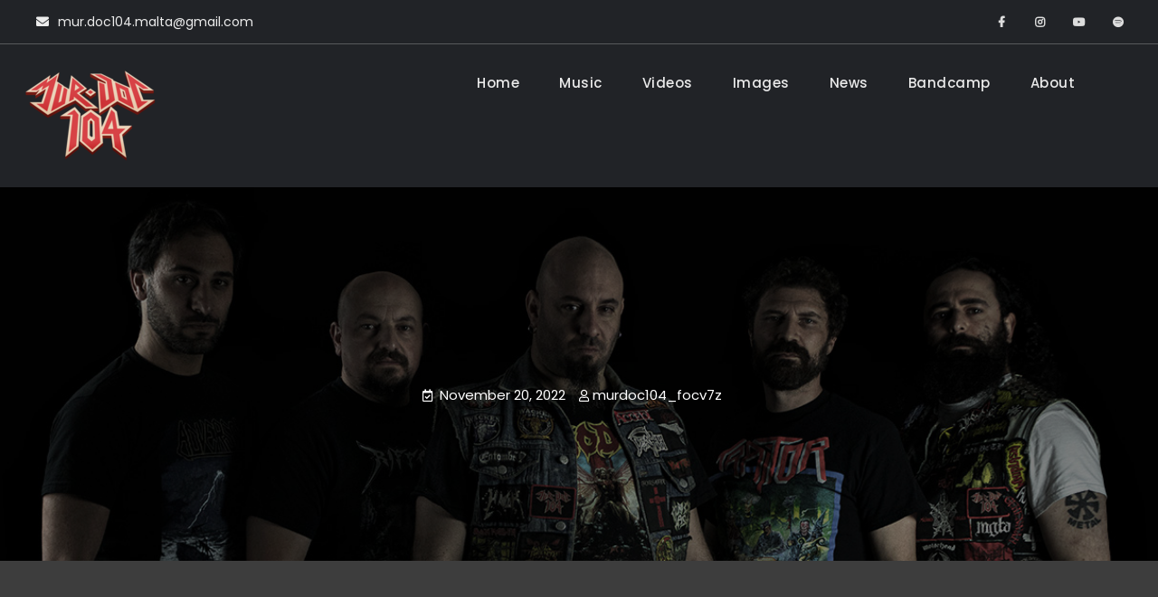

--- FILE ---
content_type: text/css
request_url: https://www.murdoc104.com/wp-content/themes/jetblack/style.css?ver=20221120-113213
body_size: 32672
content:
/*
Theme Name: JetBlack
Theme URI: https://fireflythemes.com/themes/jetblack/
Author: FireFly Themes
Author URI: https://fireflythemes.com/
Description: JetBlack is a multipurpose dark WordPress theme which will give your website a bold dark look. If you are searching for different kind of look for your website which will stand out, JetBlack is for you. With lots of features that can be easily customized according to your choice, JetBlack is also fully responsive, securely coded with a unique looking theme. Along with dark bold look, JetBlack comes with these features amazing customizable features such as Hero Content, Slider, Featured Content, Portfolio, Testimonials and so on. With above mentioned features it is ideal for any kind of business website. JetBlack has different demos which will act like guideline for website you are trying to create. For more advance features check out our Premium version. Visit https://fireflythemes.com/support for support, https://fireflythemes.com/documentation/jetblack for theme documentation and https://demo.fireflythemes.com/jetblack for demo.
Version: 1.2.2
Requires at least: 5.7
Tested up to: 6.0
Requires PHP: 7.3
License: GPL-3.0-or-later
License URI: https://www.gnu.org/licenses/license-list.html#GNUGPLv3
Text Domain: jetblack
Tags: blog, news, portfolio, grid-layout, one-column, two-columns, right-sidebar, custom-background, custom-header, custom-logo, custom-menu, editor-style, featured-image-header, featured-images, flexible-header, footer-widgets, full-width-template, rtl-language-support, sticky-post, theme-options, threaded-comments, translation-ready, block-styles, wide-blocks

JetBlack Theme WordPress Theme, Copyright 2021 FireFly Themes
JetBlack Theme is distributed under the terms of the GNU GPL

This theme, like WordPress, is licensed under the GPL.
Use it to make something cool, have fun, and share what you've learned with others.

JetBlack is based on Underscores https://underscores.me/, (C) 2012-2020. Automattic, Inc.
Underscores is distributed under the terms of the GNU GPL v3 or later.

Normalizing styles have been helped along thanks to the fine work of
Nicolas Gallagher and Jonathan Neal https://necolas.github.io/normalize.css/
*/
/*--------------------------------------------------------------
>>> TABLE OF CONTENTS:
----------------------------------------------------------------
# Normalize
# Typography
# Elements
# Forms
# Navigation
## Links
## Menus
# Accessibility
# Alignments
# Clearings
# Widgets
# Content
## Posts and pages
## Comments
# Infinite scroll
# Media
## Captions
## Galleries
# Basic
# Top Header
# Masthead
# Basic Breadcrumb
# Footer
# Sidebar
# Social Links
# Layouts Style
# Section
## Slider
## Hero Content
## What we do
## Teams
## Testimonial
## Post Gird
## Skills
## Promotional
## Contact
## Portfolio
# Media Queries
--------------------------------------------------------------*/
/*--------------------------------------------------------------
# Normalize
--------------------------------------------------------------*/
/* normalize.css v8.0.0 | MIT License | github.com/necolas/normalize.css */

/* Document
========================================================================== */

/**
* 1. Correct the line height in all browsers.
* 2. Prevent adjustments of font size after orientation changes in iOS.
*/

html {
	line-height: 1.15; /* 1 */
	-webkit-text-size-adjust: 100%; /* 2 */
	font-size: 16px;
	font-size: 62.5%;
}

/* Sections
========================================================================== */

/**
* Remove the margin in all browsers.
*/

body {
	margin: 0;

}

/**
* Correct the font size and margin on `h1` elements within `section` and
* `article` contexts in Chrome, Firefox, and Safari.
*/

h1 {
	font-size: 2em;
	margin: 0.67em 0;
}

/* Grouping content
========================================================================== */

/**
* 1. Add the correct box sizing in Firefox.
* 2. Show the overflow in Edge and IE.
*/

hr {
	box-sizing: content-box; /* 1 */
	height: 0; /* 1 */
	overflow: visible; /* 2 */
}

/**
* 1. Correct the inheritance and scaling of font size in all browsers.
* 2. Correct the odd `em` font sizing in all browsers.
*/

pre {
	font-family: monospace, monospace; /* 1 */
	font-size: 1em; /* 2 */
}

/* Text-level semantics
========================================================================== */

/**
* Remove the gray background on active links in IE 10.
*/

a {
	background-color: transparent;
}

/**
* 1. Remove the bottom border in Chrome 57-
* 2. Add the correct text decoration in Chrome, Edge, IE, Opera, and Safari.
*/

abbr[title] {
	border-bottom: none; /* 1 */
	text-decoration: underline; /* 2 */
	text-decoration: underline dotted; /* 2 */
}

/**
* Add the correct font weight in Chrome, Edge, and Safari.
*/

b,
strong {
	font-weight: bolder;
}

/**
* 1. Correct the inheritance and scaling of font size in all browsers.
* 2. Correct the odd `em` font sizing in all browsers.
*/

code,
kbd,
samp {
	font-family: monospace, monospace; /* 1 */
	font-size: 1em; /* 2 */
}

/**
* Add the correct font size in all browsers.
*/

small {
	font-size: 80%;
}

/**
* Prevent `sub` and `sup` elements from affecting the line height in
* all browsers.
*/

sub,
sup {
	font-size: 75%;
	line-height: 0;
	position: relative;
	vertical-align: baseline;
}

sub {
	bottom: -0.25em;
}

sup {
	top: -0.5em;
}

/* Embedded content
========================================================================== */

/**
* Remove the border on images inside links in IE 10.
*/

img {
	border-style: none;
}

/* Forms
========================================================================== */

/**
* 1. Change the font styles in all browsers.
* 2. Remove the margin in Firefox and Safari.
*/

button,
input,
optgroup,
select,
textarea {
	font-family: inherit; /* 1 */
	font-size: 100%; /* 1 */
	line-height: 1.15; /* 1 */
	margin: 0; /* 2 */
}

/**
* Show the overflow in IE.
* 1. Show the overflow in Edge.
*/

button,
input { /* 1 */
	overflow: visible;
}

/**
* Remove the inheritance of text transform in Edge, Firefox, and IE.
* 1. Remove the inheritance of text transform in Firefox.
*/

button,
select { /* 1 */
	text-transform: none;
}

/**
* Correct the inability to style clickable types in iOS and Safari.
*/

button,
[type="button"],
[type="reset"],
[type="submit"] {
	-webkit-appearance: button;
}

/**
* Remove the inner border and padding in Firefox.
*/

button::-moz-focus-inner,
[type="button"]::-moz-focus-inner,
[type="reset"]::-moz-focus-inner,
[type="submit"]::-moz-focus-inner {
	border-style: none;
	padding: 0;
}

/**
* Restore the focus styles unset by the previous rule.
*/

button:-moz-focusring,
[type="button"]:-moz-focusring,
[type="reset"]:-moz-focusring,
[type="submit"]:-moz-focusring {
	outline: 1px dotted ButtonText;
}

/**
* Correct the padding in Firefox.
*/

fieldset {
	padding: 0.35em 0.75em 0.625em;
}

/**
* 1. Correct the text wrapping in Edge and IE.
* 2. Correct the color inheritance from `fieldset` elements in IE.
* 3. Remove the padding so developers are not caught out when they zero out
*		`fieldset` elements in all browsers.
*/

legend {
	box-sizing: border-box; /* 1 */
	color: inherit; /* 2 */
	display: table; /* 1 */
	max-width: 100%; /* 1 */
	padding: 0; /* 3 */
	white-space: normal; /* 1 */
}

/**
* Add the correct vertical alignment in Chrome, Firefox, and Opera.
*/

progress {
	vertical-align: baseline;
}

/**
* Remove the default vertical scrollbar in IE 10+.
*/

textarea {
	overflow: auto;
}

/**
* 1. Add the correct box sizing in IE 10.
* 2. Remove the padding in IE 10.
*/

[type="checkbox"],
[type="radio"] {
	box-sizing: border-box; /* 1 */
	padding: 0; /* 2 */
}

/**
* Correct the cursor style of increment and decrement buttons in Chrome.
*/

[type="number"]::-webkit-inner-spin-button,
[type="number"]::-webkit-outer-spin-button {
	height: auto;
}

/**
* 1. Correct the odd appearance in Chrome and Safari.
* 2. Correct the outline style in Safari.
*/

[type="search"] {
	-webkit-appearance: textfield; /* 1 */
	outline-offset: -2px; /* 2 */
}

/**
* Remove the inner padding in Chrome and Safari on macOS.
*/

[type="search"]::-webkit-search-decoration {
	-webkit-appearance: none;
}

/**
* 1. Correct the inability to style clickable types in iOS and Safari.
* 2. Change font properties to `inherit` in Safari.
*/

::-webkit-file-upload-button {
	-webkit-appearance: button; /* 1 */
	font: inherit; /* 2 */
}

/* Interactive
========================================================================== */

/*
* Add the correct display in Edge, IE 10+, and Firefox.
*/

details {
	display: block;
}

/*
* Add the correct display in all browsers.
*/

summary {
	display: list-item;
}

/* Misc
========================================================================== */

/**
* Add the correct display in IE 10+.
*/

template {
	display: none;
}

/**
* Add the correct display in IE 10.
*/

[hidden] {
	display: none;
}

/*--------------------------------------------------------------
# Typography
--------------------------------------------------------------*/
body, button, input, select, optgroup, textarea {
	color: #797978;
	font-family: 'Poppins', sans-serif;
	font-size: 16px;
	font-size: 1.6rem;
	line-height: 1.5;
}
@media screen and (max-width: 900px) {
	html {
		font-size: 54.6879%;
	}
}
body {
	line-height: 1.7;
	color: #e0e0e0;
}

h1, h2, h3, h4, h5, h6 {
    clear: both;
    font-family: 'Poppins', sans-serif;
    margin-bottom: 15px;
    line-height: 1.4;
    margin-top: 0;
    color: #ffffff;
    font-weight: 600;
}
h1 {
	font-size:3.8rem;
}

h2 {
	font-size: 2.8rem;
}

h3 {
	font-size: 2.2rem;
}

h4 {
	font-size: 1.8rem;
}

h5 {
	font-size:1.6rem;
}

h6 {
	font-size:1.4rem;
}

p {
	margin: 0 0 15px 0;
}


dfn, cite, em, i {
	font-style: italic;
}

blockquote {
	margin: 0 1.5em;
}

address {
	margin: 0 0 1.5em;
}

pre {
	background: #eee;
	font-family: "Courier 10 Pitch", Courier, monospace;
	font-size: 1.5rem;
	line-height: 1.6;
	margin-bottom: 1.6em;
	max-width: 100%;
	overflow: auto;
	padding: 1.6em;
}

code, kbd, tt, var {
	font-family: Monaco, Consolas, "Andale Mono", "DejaVu Sans Mono", monospace;
	font-size: 15px;
	font-size: 1.5rem;
}

abbr, acronym {
	border-bottom: 1px dotted #666;
	cursor: help;
}

mark, ins {
	background: #fff9c0;
	text-decoration: none;
}

big {
	font-size: 125%;
}

/*--------------------------------------------------------------
# Elements
--------------------------------------------------------------*/

html {
	box-sizing: border-box;
}

*,
*:before,
*:after { /* Inherit box-sizing to make it easier to change the property for components that leverage other behavior; see http://css-tricks.com/inheriting-box-sizing-probably-slightly-better-best-practice/ */
	box-sizing: inherit;
}

body {
	background: #191A1E; /* Fallback for when there is no custom background color defined. */
	-webkit-font-smoothing: antialiased;
	-webkit-text-size-adjust: 100%;
}

blockquote:before,
blockquote:after,
q:before,
q:after {
	content: "";
}

blockquote,
q {
	quotes: "" "";
	font-size: 1.8rem;
	font-style: italic;
}

hr {
	background-color: #ccc;
	border: 0;
	height: 1px;
	margin-bottom: 15px;
}

ul,
ol {
	margin: 0 0 15px 20px;
}

ul {
	list-style: disc;
}

ol {
	list-style: decimal;
}

li > ul,
li > ol {
	margin-bottom: 0;
	margin-left: 15px;
}

dt {
	font-weight: bold;
}

dd {
	margin: 0 15px 15px;
}

img {
	height: auto; /* Make sure images are scaled correctly. */
	max-width: 100%; /* Adhere to container width. */
	vertical-align: middle;
}

figure {
	margin: 1em 0; /* Extra wide images within figure tags don't overflow the content area. */
}

table {
	margin: 0 0 15px;
	width: 100%;
}

/*--------------------------------------------------------------
# Forms
--------------------------------------------------------------*/

.ff-button,
.ff-button:visited,
button, a.button,
input[type="button"],
input[type="reset"],
input[type="submit"],
.woocommerce #respond input#submit,
.woocommerce a.button,
.woocommerce button.button,
.woocommerce input.button,
.woocommerce #respond input#submit.alt,
.woocommerce a.button.alt,
.woocommerce button.button.alt,
.woocommerce input.button.alt {
    transition: all 0.3s ease 0s;
    background: #25d5b2;
    color: #fff;
    font-size: 16px;
    padding: 10px 35px;
    border: none;
    height: auto;
    width: auto;
    cursor: pointer;
    display: inline-block;
    text-align: center;
    margin: 0;
    position: relative;
    font-weight: 500;
    margin-top: 10px;
    line-height: 1.5;
    /* letter-spacing: 0.5px; */
    border-radius: 0;
}


 .woocommerce #respond input#submit, .woocommerce a.button, .woocommerce button.button, .woocommerce input.button, .woocommerce #respond input#submit.alt, .woocommerce a.button.alt, .woocommerce button.button.alt, .woocommerce input.button.alt {
    padding: 9px 35px;

}
a.ff-button:hover,
button:hover,
a.button:hover,
input[type="button"]:hover,
input[type="reset"]:hover,
input[type="submit"]:hover,
button:focus,
a.button:focus,
a.ff-button:focus,
input[type="button"]:focus,
input[type="reset"]:focus,
input[type="submit"]:focus,
button:active,
a.ff-button:active,
input[type="button"]:active,
input[type="reset"]:active,
input[type="submit"]:active,
.woocommerce #respond input#submit:hover,
.woocommerce a.button:hover,
.woocommerce button.button:hover,
.woocommerce input.button:hover,
.woocommerce #respond input#submit.alt:hover,
.woocommerce a.button.alt:hover,
.woocommerce button.button.alt:hover,
.woocommerce input.button.alt:hover {
    background: #ffffff;
    color: #101010;

}

button:focus,
a.button:focus,
a.ff-button:focus,
input[type="button"]:focus,
input[type="reset"]:focus,
input[type="submit"]:focus {
	outline: none;
}

/*custom-secondary*/
a.ff-button.custom-wire {
	color: #fff;
	background: none;
	border: 2px solid #fff;
}

.ff-button.button-secondary, .ff-button.button-secondary:visited {
    background: #fff;
    color: #222;
}

.ff-button.button-secondary:hover,
.ff-button.button-secondary:active,
.ff-button.button-secondary:focus {
	background-color: #25d5b2;
	color: #fff;
}


input[type="text"],
input[type="email"],
input[type="url"],
input[type="password"],
input[type="search"],
input[type="number"],
input[type="tel"],
input[type="range"],
input[type="date"],
input[type="month"],
input[type="week"],
input[type="time"],
input[type="datetime"],
input[type="datetime-local"],
input[type="color"],
textarea {
	color: #666;
	border: 1px solid #ccc;
	padding:15px 20px;
	transition: all 0.2s ease-in-out 0s;
	width: 100%;
	background:#2f2e2e;
}

input[type="text"]:focus,
input[type="email"]:focus,
input[type="url"]:focus,
input[type="password"]:focus,
input[type="search"]:focus,
input[type="number"]:focus,
input[type="tel"]:focus,
input[type="range"]:focus,
input[type="date"]:focus,
input[type="month"]:focus,
input[type="week"]:focus,
input[type="time"]:focus,
input[type="datetime"]:focus,
input[type="datetime-local"]:focus,
input[type="color"]:focus,
textarea:focus {
color: #ecebeb;
    border: 1px solid #25d5b2;
    outline: none;
}
select {
    border: 1px solid #948c8c;
    padding: 10px 15px;
    background: #222;
    color: #fff;
}

.header-search .displaynone {
	display: none;
}

.header-search .displayblock{
	display: block;
}

#search-toggle.toggled-on i.far.fa-times-circle {
    display: block;
    font-size: 17px;
}

#search-toggle  i.far.fa-times-circle,
#search-toggle.toggled-on i.fas.fa-search {
	display: none;
}

#search-toggle:hover,
#search-toggle:focus,
#search-toggle:active {
	color:#25d5b2;
}

#search-toggle, .site-header-cart a {
    display: block;
    padding: 7px;
    font-size: 12px;
    height: 35px;
    width: 35px;
    text-align: center;
    margin-left: 12px;
}
.header-search {
	position: relative;
}

#search-container {
    background: #373738 none repeat scroll 0 0;
    bottom: -115px;
    box-shadow: 0 7px 30px #7b6a6a4d;
    padding: 25px;
    position: absolute;
    width: 400px;
    z-index: 9999;
    right: 0;
}
#search-container:after {
    content: "";
    position: absolute;
    background: #373738;
    height: 20px;
    right: 20px;
    top: -9px;
    width: 20px;
    transform: rotate(45deg);
}

.search-form .search-submit {
    border-radius: 0;
    padding: 10px 15px;
    position: absolute;
    left: 0;
    top: 0;
    border-radius: 0;
    font-family: "Font Awesome 5 Free";
    font-weight: 900;
    font-size: 11px;
    background: no-repeat;
    color: #ffffff;
    border-right: 1px solid #ccc;
    margin: 5px 0;
}
.search-form .search-submit:hover, .search-form .search-submit:focus, .search-form .search-submit:active {
    background: none;
    color: #25d5b2;
}

.search-form input.search-field{
	padding: 10px 20px 10px 70px;
	width: 100%;
}
form.woocommerce-product-search button {
    width: 100%;
}
.search-form,
.woocommerce-product-search  {
    position: relative;
    clear: both;
}
.mobile-on{
	display: none;
}
/*--------------------------------------------------------------
# Navigation
--------------------------------------------------------------*/

/*--------------------------------------------------------------
## Links
--------------------------------------------------------------*/

a {
	color:#fff;
	text-decoration: inherit;
}

a:visited {
	color: #fff;
}

a:hover, a:focus, a:active {
    color: #25d5b2;
}
a:focus {
	outline: thin dotted;
}

h1 a,
h2 a,
h3 a,
h4 a,
h5 a,
h6 a,
h1 a:visited,
h2 a:visited,
h3 a:visited,
h4 a:visited,
h5 a:visited,
h6 a:visited {
	color: #ffffff;
	text-decoration: inherit;
}

h1 a:hover,
h2 a:hover,
h3 a:hover,
h4 a:hover,
h5 a:hover,
h6 a:hover,
h1 a:focus,
h2 a:focus,
h3 a:focus,
h4 a:focus,
h5 a:focus,
h6 a:hover,
h1 a:active,
h2 a:active,
h3 a:active,
h4 a:active,
h5 a:active,
h6 a:active{
	color: #25d5b2;
}
.page-content p a,
.entry-content p a,
.entry-summary p a,
.widget .textwidget a,
.comment-content a,.section p a,
table a{
    text-decoration: underline;
}
.page-content a.more-link,
.entry-content a.more-link,
.entry-summary a.more-link,
.section p a.more-link{
    text-decoration: none;
}
.more-link:after {
    content: "\f061";
    font-family: 'Font Awesome 5 Free';
    padding-left: 5px;
    font-weight: 900;
    font-size: 14px;
    right: 8px;
    top: 0;
    border-radius: 100%;
    padding: 7px;
    text-align: center;
}
a.more-link, a.more-link:visited {
    display: block;
    clear: both;
    margin-top: 15px;
    font-weight: 600;
    display: table;
    position: relative;
    box-sizing: border-box;
    color: #fff;
}
.swiper-slide {
    box-sizing: border-box;
}
a.more-link:hover, a.more-link:focus, a.more-link:active {
    color: #25d5b2;
}
/*--------------------------------------------------------------
## Menus
--------------------------------------------------------------*/
a.skip-link  {
	font-size: 16px!important;
}
.main-navigation ul {
	list-style: none;
	margin: 0;
}

.main-navigation ul li {
	position: relative;
}

.main-navigation ul li a {
    color: #eaeaea;
    display: block;
    outline-offset: -1px;
    padding: 15px 25px;
    font-weight: 600;
    font-size: 15px;
    letter-spacing: 0.5px;
}


.main-navigation .menu-item-has-children > a:after,
.main-navigation li.page-item-has-children > a:after,
.main-navigation li.page_item_has_children > a:after {
    content: "+";
    display: inline-block;
    font-style: normal;
    font-variant: normal;
    font-weight: normal;
    text-rendering: auto;
    line-height: 1;
    position: absolute;
    right: 14px;
    top: 19px;
    font-weight: 500;
    transition: all 0.3s ease-in-out;
    -webkit-transition: all 0.3s ease-in-out;
    -moz-transition: all 0.3s ease-in-out;
}

.main-navigation ul ul {
	display: none;
	text-align: left;
	margin: 0;
	padding: 0;
}

.no-js .main-navigation ul ul {
	display: block;
}

.main-navigation ul .toggled-on {
	display: block;
}

.main-navigation ul.primary-menu {
	margin: 0;
	padding: 0;
}

.site-header-menu {
	display: none;
	-webkit-flex: 0 1 100%;
	-ms-flex: 0 1 100%;
	flex: 0 1 100%;
}

.site-header-menu.toggled-on,
.no-js .site-header-menu {
	display: block;
}

.dropdown-toggle {
    background: transparent;
    border: 0;
    border-radius: 0;
    color: #fff;
    content: "";
    height: 45px;
    padding: 0;
    position: absolute;
    right: 0;
    text-transform: none;
    top: 0;
    width: 45px;
    margin: 0;
}

.dropdown-toggle:after {
    content: "\f107";
    font-family: 'Font Awesome 5 Free';
    font-weight: 900;
    transition: all 0.3s ease-in-out;
    -webkit-transition: all 0.3s ease-in-out;
    -moz-transition: all 0.3s ease-in-out;
    border-left: 1px solid #ececec5c;
    left: 1px;
    display: block;
}

.dropdown-toggle:hover,
.dropdown-toggle:focus {
	background: transparent;
	color: #007acc;
}

.dropdown-toggle:focus {
	outline: thin dotted;
	outline-offset: -1px;
}

.dropdown-toggle:focus:after {
	border-color: transparent;
}

.no-js .menu-toggle {
	display: none;
}

.menu-toggle:focus {
	outline: 0;
}

.menu-toggle.toggled-on:focus {
	outline: thin dotted;
}

.header-jetblack .sticky-enabled.sticky-header {
	padding: 0;
}

/* More than standard 910px (devices and browsers) */
@media screen and (min-width: 910px) {

	.site-header-main {
		-webkit-align-items: flex-start;
		-ms-flex-align: start;
		align-items: flex-start;
	}

	.site-header-menu {
		display: block;
		-webkit-flex: 0 1 auto;
		-ms-flex: 0 1 auto;
		flex: 0 1 auto;
	}

	.main-navigation ul,
	.main-navigation ul > li {
		border: 0;
	}

	.main-navigation ul > li {
		float: none;
		display: inline-block;
	}
.main-navigation ul li a {
    outline-offset: -8px;
    padding: 5px 20px;
    white-space: nowrap;
    font-weight: 500;
}

	.main-navigation ul li.current-menu-item > a,
	.main-navigation ul li.current-menu-ancestor > a,
	.main-navigation ul li.current_page_item > a,
	.main-navigation ul li:hover > a,
	.main-navigation ul li a:hover,
	.main-navigation ul li a:focus,
	.main-navigation ul li a:active,
	.nav-inner-wrapper.nav-black-bg .main-navigation ul li.current-menu-item > a,
	.nav-inner-wrapper.nav-black-bg .main-navigation ul li.current-menu-ancestor > a,
	.nav-inner-wrapper.nav-black-bg .main-navigation ul li.current_page_item > a,
	.nav-inner-wrapper.nav-black-bg .main-navigation ul li:hover > a,
	.nav-inner-wrapper.nav-black-bg .main-navigation ul li a:hover,
	.nav-inner-wrapper.nav-black-bg .main-navigation ul li a:focus,
	.nav-inner-wrapper.nav-black-bg .main-navigation ul li a:active  {
		color: #25d5b2;
	}

	.overlap-header  .main-navigation ul li.current-menu-item > a:before,
	.overlap-header  .main-navigation ul li.current-menu-ancestor > a:before,
	.overlap-header  .main-navigation ul li.current_page_item > a:before,
	.overlap-header  .main-navigation ul li:hover > a:before,
	.overlap-header  .main-navigation ul li a:hover:before,
	.overlap-header  .main-navigation ul li a:focus:before,
	.overlap-header  .main-navigation ul li a:active:before {
		content: "";
		width: 70%;
		left: 15%;
		display: block;
		bottom: 0;
		position: absolute;
		background: #25d5b2;
		height: 2px;
	}

	.overlap-header  .main-navigation ul li li.current-menu-item > a:before,
	.overlap-header  .main-navigation ul li li.current-menu-ancestor > a:before,
	.overlap-header  .main-navigation ul li li.current_page_item > a:before,
	.overlap-header  .main-navigation ul li li:hover > a:before,
	.overlap-header  .main-navigation ul li li a:hover:before,
	.overlap-header  .main-navigation ul li li a:focus:before,
	.overlap-header  .main-navigation ul li li a:active:before {
		display: none;
	}
	.main-navigation ul ul {
	    display: block;
	    left: -999em;
	    margin: 0;
	    position: absolute;
	    z-index: 999;
	    background: #212327;
	    box-shadow: 0 16px 30px #7b6a6a4d;
	}

	.main-navigation ul ul ul {
		top: 0px;
		border: none;
		box-shadow: 16px 0 26px rgba(90, 89, 89, 0.16);
	}

	.main-navigation ul ul ul:before,
	.main-navigation ul ul ul:after {
		border: 0;
		display: none;
	}

	.main-navigation ul ul li {
		border-bottom-width: 0;
	}

	.main-navigation ul ul a {
		padding: 12px 25px;
		border-bottom: 1px solid rgba(10, 10, 10, 0.03);
		font-size: 14px;
		text-transform: capitalize;
	}

	.main-navigation ul ul li a:before {
		display: none;
	}

	.main-navigation ul ul a {
		white-space: normal;
		width: 230px;
	}

	#main-nav .main-navigation ul ul li.current-menu-item > a,
	#main-nav .main-navigation ul ul li.current-menu-ancestor > a,
	#main-nav .main-navigation ul ul li.current_page_item > a,
	#main-nav .main-navigation ul ul li:hover > a,
	#main-nav .main-navigation ul ul li a:hover,
	#main-nav .main-navigation ul ul li a:focus,
	#main-nav .main-navigation ul ul li a:active{
		color: #25d5b2;
	}

	.main-navigation ul ul {
	    top: 53px;
	}
	.main-header-one .main-navigation ul ul {
	    top: 58px;
	}



.main-navigation ul li:after {
	content: "";
	display: inline-block;
	background: transparent;
	width: 100%;
	height: 45px;
	position: absolute;
	top: 35px;
	left: 0;
}
.main-navigation ul ul:before {
    content: "";
    position: absolute;
    background: #212327;
    left: 20px;
    top: -5px;
    height: 17px;
    width: 17px;
    transform: rotate(45deg);
}

	.main-navigation li:hover > ul,
	.main-navigation li.focus > ul {
		right: auto;
		left: 0;
	}

	.main-navigation ul ul li:hover > ul,
	.main-navigation ul ul li.focus > ul {
		right: auto;
		left: 100%;
		top: 0;
	}

	.main-navigation .menu-item-has-children > a,
	.main-navigation ul li.page_item_has_children a {
		margin: 0;
		padding-right: 25px;
	}

.main-navigation .menu-item-has-children > a:after, .main-navigation li.page-item-has-children > a:after, .main-navigation li.page_item_has_children > a:after {
    position: absolute;
    right: 10px;
    top: 10px;
    font-size: 16px;
}

	.main-navigation li.menu-item-has-children:hover > a:after,
	.main-navigation ul li.page_item_has_children:hover > a:after {
		transform: rotate(180deg);
		-webkit-transform: rotate(180deg);
		-moz-transform: rotate(180deg);
	}

	.main-navigation ul ul .menu-item-has-children > a,
	.main-navigation li.page-item-has-children > a {
		padding-right: 30px;
	}

	.main-navigation ul ul .menu-item-has-children > a:after,
	.main-navigation li.page-item-has-children > a:after {
		right: 10px;
		top: 17px;
	}

	.main-navigation ul ul li.menu-item-has-children:hover > a:after,
	.main-navigation ul ul li.page_item_has_children:hover > a:after {
		-webkit-transform: rotate(-90deg);
		-moz-transform: rotate(-90deg);
		-ms-transform: rotate(-90deg);
		transform: rotate(-90deg);
	}

	.dropdown-toggle,
	.main-navigation ul .dropdown-toggle.toggled-on,
	.menu-toggle,
	.site-footer .main-navigation {
		display: none;
	}

}

/* More than standard 910px (devices and browsers) */
@media screen and (max-width: 909px) {

	.header-seven #masthead .site-branding:after {
		display: none;
	}

	.header-seven #masthead .site-branding {
		margin: 0;
		padding: 0;
		background: no-repeat;
	}

	.main-navigation ul {
		margin: 0;
		padding: 0;
	}

.menu-toggle {
    font-size: 14px;
    padding: 10px 15px;
    display: block;
    margin-top: 0;
    background: #040404;
    box-shadow: 0 0 5px #222;
}
.ff-button, .ff-button:visited, button, a.button, input[type="button"], input[type="reset"], input[type="submit"], .woocommerce #respond input#submit, .woocommerce a.button, .woocommerce button.button, .woocommerce input.button, .woocommerce #respond input#submit.alt, .woocommerce a.button.alt, .woocommerce button.button.alt, .woocommerce input.button.alt
{
	font-size: 14px;
}
	.header-two .menu-toggle {
	margin: 0;
	}
	.header-two  .social-nav ul li a:before,
	.header-two  .social-nav ul li a[href$="/feed/"]:before {
	line-height: 2.7;
	}
	.header-two  a#search-toggle {
	margin-top: 0;
	}
	.main-header-two #main-nav .nav-box-shadow {
	padding: 10px 15px;
	}

	 #quick-contact li.quick-call {
	display: block!important;
	}
	.header-six .menu-toggle {
	    margin: 10px auto;
	}
	#main-nav {
		position: initial;
	}

	.main-header-six #main-nav {
		position: relative;
	}
	#main-nav .nav-inner-wrapper.nav-box-shadow.clear-fix {
    position: relative;
}

	.main-header-six #main-nav .text-aligncenter {
		text-align:left;
	}
	.site-primary-menu {
	    display: none;
	    position: absolute;
	    background: #202226;
	    z-index: 999;
	    width: 100%;
	    box-shadow: 0 0 21px #17161617;
	    top: 100%;
	    left: 0px;
	    right: 0;
	}


	.site-primary-menu.toggled-on {
		display: block;
	}

	.site-header-menu.toggled-on, .no-js .site-header-menu {
		display: block;
		position: absolute;
		background: #fff;
		right: 0;
		width: 350px;
		box-shadow: 0 0 6px #ddd;
		z-index: 999;
	}

.main-navigation ul li a {
    padding: 10px 20px;
    border-bottom: 1px solid #f1f1f14f;
    font-weight: 500;
    font-size: 14px;
}
	.main-navigation ul ul li li a {
		padding-left: 40px;
	}

	.main-navigation ul ul li a {
		padding-left: 30px;
	}

	.main-navigation ul li a {
		padding-right: 60px;
	}

	.main-navigation .menu-item-has-children > a:after, .main-navigation li.page-item-has-children > a:after, .main-navigation li.page_item_has_children > a:after{
		display: none;
	}

}

/*comment and post navigation*/

.site-main .comment-navigation,
.site-main .posts-navigation,
.site-main .post-navigation {
	margin: 0 0 1.5em;
	overflow: hidden;
	clear: both;
}


#infinite-handle {
	margin-bottom: 20px;
	height: auto;
	overflow: hidden;
	clear: both;
	text-align: center;
	position: absolute;
	bottom: -80px;
	width: 100%;
}

.infinite-loader {
	color: #000;
	display: block;
	height: 28px;
	text-indent: -9999px;
	position: absolute;
	bottom: -25px;
	left: 48%;
	text-align: center;
	/* width: 100%; */
}

#infinite-handle span {
	border: inherit;
	padding: 10px 40px;
	width: auto;
	line-height: 1.5;
	color: #ffffff;
	display: inline-block;
}

.post-title {
	font-size: 17px;
	margin-top: 15px;
}

.meta-nav {
	background: #179bd7 none repeat scroll 0 0;
	color: #ffffff;
	display: inline-block;
	font-size: 18px;
	margin-right: 15px;
	padding: 7px 10px;
	text-align: center;
	width: 115px;
}

.post-navigation a {
	display: block;
}

/*Page/Post Navigation*/

.site-main .comment-navigation,
.site-main .posts-navigation,
.site-main .post-navigation {
	clear: both;
	padding: 0;
	margin-top: 40px;
}

.site-main .post-navigation {
	clear: both;
	overflow: hidden;
	padding: 0;
	border-bottom: 1px solid #f7f7f7;
	padding: 30px;
	box-shadow: 0 0 20px rgba(31, 29, 29, 0.07);
	margin-top: 40px;
}

.nav-links a {
	display: inline-block;
}

.nav-links span.meta-nav {
	display: none;
}

.comment-navigation .nav-previous,
.posts-navigation .nav-previous,
.post-navigation .nav-previous {
	float: left;
	width: 50%;
}

.comment-navigation .nav-previous a::before,
.posts-navigation .nav-previous a::before,
.post-navigation .nav-previous a::before{
	content: "\f30a";
	display: inline-block;
	font-family: 'Font Awesome 5 Free';
	margin-right: 10px;
	font-weight: 900;
}

.comment-navigation .nav-next a::after,
.posts-navigation .nav-next a::after,
.post-navigation .nav-next a::after{
	content: "\f30b";
	display: inline-block;
	font-family: 'Font Awesome 5 Free';
	margin-left: 10px;
	font-weight: 900;
}

.comment-navigation .nav-next,
.posts-navigation .nav-next,
.post-navigation .nav-next {
	float: right;
	text-align: right;
	width: 50%;
}

.pagination .nav-links .page-numbers {
	padding: 5px;
	background: #fff;
}

.pagination .nav-links .page-numbers.dots {
	background-color: inherit;
	border:none;
	color:#272727;
}
.next-prev-wrap:after, .next-prev-wrap:before {
    display: table;
    clear: both;
    content: "";
}

.pagination .nav-links .page-numbers {
	padding: 6px 18px;
	color: #272727;
	display: inline-block;
	background: #f5f5f5;
	margin: 5px;
}

.pagination .nav-links .current,
.pagination .nav-links a:hover,
.pagination .nav-links a:active,
.pagination .nav-links a:focus {
	background: #25d5b2;
	color: #fff;
	border-color: #25d5b2;
}

.pagination .nav-links {
	text-align: center;
	clear: both;
}

.home.blog nav.navigation.posts-navigation,
.blog nav.navigation.posts-navigation {
	position: absolute;
	bottom: 0;
	width: 100%;
	padding: 0;
	border: none;
	margin: 0;
	padding-left: 25px;
	padding-right: 25px;
}

.home.blog .archive-posts-wrapper.section-content-wrapper,
.blog .archive-posts-wrapper.section-content-wrapper {
	padding-bottom: 60px;
	position: relative;
	clear: both;
	float: left;
	width: 100%;
}
.tag-post-formats {
    position: relative;
}

.tag-post-formats .entry-container::before, .blog .hentry .entry-container::before, .archive .hentry .entry-container::before, .single .hentry .entry-container::before {
    font-family: "Font Awesome 5 Free";
    display: inline-block;
    float: left;
    position: absolute;
    bottom: 0;
    right: 0;
    z-index: 999;
    padding: 2px 18px 2px 18px;
    color: #fff;
    background: #191a1e;
    border-radius: 0;
    padding: 5px 15px;
    font-size: 20px;
    font-weight: 900;
}



.format-standard .entry-container::before {
    content: "\f46d";
}
.format-status .entry-container::before {
    content: "\f303";
}

.format-image .entry-container::before {
    content: "\f03e";
}

.format-gallery .entry-container::before {
    content: "\f302";
}

.format-video .entry-container::before{
    content: "\f1c8";
}

.format-link .entry-container::before{
    content:"\f0c1";
}

.format-quote .entry-container::before {
    content:"\f10d";
}

.format-audio .entry-container::before {
    content: "\f028";
    font-weight: 900;
}

.format-aside .entry-container::before {
    content:"\f067";
}


.format-chat .entry-container::before {
    content:"\f4ad";
}
/*--------------------------------------------------------------
# Accessibility
--------------------------------------------------------------*/

/* Text meant only for screen readers. */
.screen-reader-text {
	border: 0;
	clip: rect(1px, 1px, 1px, 1px);
	clip-path: inset(50%);
	height: 1px;
	margin: -1px;
	overflow: hidden;
	padding: 0;
	position: absolute !important;
	width: 1px;
	word-wrap: normal !important; /* Many screen reader and browser combinations announce broken words as they would appear visually. */
}

.screen-reader-text:focus {
	background-color: #f1f1f1;
	border-radius: 3px;
	box-shadow: 0 0 2px 2px rgba(0, 0, 0, 0.6);
	clip: auto !important;
	clip-path: none;
	color: #21759b;
	display: block;
	font-size: 14px;
	font-size: 0.875rem;
	font-weight: bold;
	height: auto;
	left: 5px;
	line-height: normal;
	padding: 15px 23px 14px;
	text-decoration: none;
	top: 5px;
	width: auto;
	z-index: 100000;
	/* Above WP toolbar. */
}

/* Do not show the outline on the skip link target. */
#content[tabindex="-1"]:focus {
	outline: 0;
}

/*--------------------------------------------------------------
# Alignments
--------------------------------------------------------------*/

.alignleft {
	display: inline;
	float: left;
	margin-right:50px;
}

.alignright {
	display: inline;
	float: right;
	margin-left: 1.5em;
}

.aligncenter {
	clear: both;
	display: block;
	margin-left: auto;
	margin-right: auto;
}

.text-alignleft {
	text-align: left;
}

.text-alignright {
	text-align: right;
}

.text-aligncenter {
	text-align: center;
}

.alignleft {
	display: inline;
	float: left;
	margin-right: 50px;
}

.alignright {
	display: inline;
	float: right;
	margin-left: 50px;
}

.aligncenter {
	clear: both;
	display: block;
	margin-left: auto;
	margin-right: auto;
	margin-bottom: 30px;
}

.text-alignleft {
	text-align: left;
}

.text-alignright {
	text-align: right;
}

.text-aligncenter {
	text-align: center;
}

.pull-left {
	float: left;
}

.pull-right {
	float: right;
}

.pull-none {
	margin:0 auto ;
	float: none;
	display: inline-block;
}

/*--------------------------------------------------------------
# Clearings
--------------------------------------------------------------*/

.clear-fix,.swiper-carousel-enabled ,.clear:after,
.entry-content:after,
.comment-content:after,
.site-header:after,
.site-content:after,
.site-footer:after{
	clear: both;
}

.clear-fix:after,
.clear-fix:before,
.section:after,
.section:before,
.clear:before,
.clear:after,
.entry-content:before,
.entry-content:after,
.comment-content:before,
.comment-content:after,
.site-header:before,
.site-header:after,
.site-content:before,
.site-content:after,
.site-footer:before,
.site-footer:after,.swiper-carousel-enabled:before,
.swiper-carousel-enabled:after {
	content: "";
	display: table;
	table-layout: fixed;
	clear:both;
}


/*--------------------------------------------------------------
# Widgets
--------------------------------------------------------------*/
.widget {
    margin: 0 0 15px;
}
.widget select {
	max-width: 100%;
}

/*--------------------------------------------------------------
# Content
--------------------------------------------------------------*/
#content {
	padding: 80px 0;
}

/*--------------------------------------------------------------
## Posts and pages
--------------------------------------------------------------*/
.sticky {
	display: block;
	position: relative;
}

.hentry {
	margin: 0 0 70px;
}

.byline,
.updated:not(.published) {
	display: none;
}

.page-content,
.entry-content,
.entry-summary {
	margin:0;
}

.page-links {
	clear: both;
	margin: 0 0 15px;
}

.entry-meta {
	margin-top: 0;
	margin-bottom: 20px;
}

.entry-meta > span {
	display: inline-block;
	margin-bottom: 0;
	font-size: 14px;
	line-height: 1;
	font-size: 15px;
	margin-right: 15px;
}

.entry-header {
	margin-bottom: 5px;
}

.entry-meta > span:first-child {
	margin-left: 0;
	padding-left:0;
	border:none;
}

.entry-title {
	margin-bottom: 15px;
}

.home .entry-title {
	margin-bottom: 15px;
	font-size: 2.2rem;
}

.entry-title a,
.entry-title a:visited {
	color: #e0e0e0;
}

.entry-title a:hover,
.entry-title a:focus,
.entry-title a:active {
	color: #25d5b2;
}

.global-layout-right-sidebar .entry-content-wrapper,
.global-layout-left-sidebar .entry-content-wrapper,
.default-full-width.blog-full-width .entry-content-wrapper {
	padding: 35px 70px 0;
	background: #fff;
	position: relative;
}

article.hentry .custom-button {
	margin: 15px 0 0;
}

.single article.hentry {
	border: none;
	padding-bottom: 0;
	margin: 0;
}

.entry-thumb.alignleft,
.entry-thumb.alignright {
	margin-bottom: 30px;
}

.entry-thumb.aligncenter {
	position: relative;
	margin-bottom: 25px;
	text-align: center;
}

.entry-thumb {
	position: relative;
}

.entry-thumb img {
	vertical-align: middle;
	width: 100%;
}

.entry-meta a,
.entry-meta a:visited {
	color: #ada9a9;
}

.entry-meta a:hover,
.entry-meta a:focus,
.entry-meta a:active {
	color: #25d5b2;
}

.page-header {
    background: #2c2e33;
    padding: 30px 50px;
    margin: 0 20px 35px;
}

.page-header h1.page-title {
	font-size: 3.2rem;
}

.page-header h1.page-title {
	font-size: 3.2rem;
	margin: 0;
}

.blog .hentry.post  a.more-link,
.archive .hentry.post  a.more-link {
	clear: both;
	margin-top: 20px;
}

.sticky .entry-content-wrapper .entry-title::before {
	content: "\f08d";
	display: block;
	font-family: 'Font Awesome 5 Free';
	color: #000;
	text-align: center;
	font-size: 18px;
	float: left;
	margin-right: 15px;
	font-style: inherit;
	font-weight: 900;
	margin-top: 5px;
}

.blog article.hentry, .archive article.hentry {
	padding-bottom: 10px;
	clear: both;
	float: left;
	width: 100%;
}

.entry-header .entry-meta {
	position: absolute;
	left: 30px;
	top: 30px;
	text-align: center;
	margin: 0;
}

.entry-header .entry-meta span::before {
	display: none;
}

.entry-header .entry-meta span.posted-on {
	background: #f5f5f5;
	display: block;
	margin: 0;
}

.entry-header .entry-meta span span {
	display: block;
	padding: 3px 25px;
}

/*gird layout*/

.home.blog.grid .archive-posts-wrapper {
	width: 100%;
	margin: 0;
}
.home.blog.grid .archive-posts-wrapper div#infinite-post-wrap {
	margin: 0 -20px;
}
.blog.grid .archive-posts-wrapper, .archive.grid .archive-posts-wrapper {
	margin: 0 -20px;
}
.entry-title {
	margin-bottom: 15px;
	font-size: 2.5rem;
}
.blog.grid article.hentry, .archive.grid article.hentry {
	width: 33.33%;
	float: left;
	padding: 0 20px 40px;
	margin: 0;
	border: none;
	clear: none;
}

.layout-left-sidebar.blog.grid article.hentry,
.layout-right-sidebar.blog.grid article.hentry,
.layout-left-sidebar.archive.grid article.hentry,
.layout-right-sidebar.archive.grid article.hentry {
	width: 50%;
}

.layout-left-sidebar.blog.grid article.hentry:nth-child(3n+1),
.layout-left-sidebar.layout-left-sidebar.blog.grid article.hentry:nth-child(4n+1){
	clear: none;
}

.layout-left-sidebar.blog.grid article.hentry:nth-child(2n+1),
.layout-left-sidebar.archive.grid article.hentry:nth-child(3n+1) {
	clear: both;
}

.infinite-post-wrap  article.hentry {
	clear:none!important;
}

#blog.grid article.hentry:nth-child(3n+1) {
	clear: both;
}
.archive.grid article.hentry:nth-child(4n+1) {
	clear: both;
}

.blog .hentry-inner, .archive .hentry-inner, .hentry-inner {
    -webkit-box-shadow: 0px 0px 32px 0px rgba(122,122,122,0.1);
    -moz-box-shadow: 0px 0px 32px 0px rgba(122,122,122,0.1);
    -ms-box-shadow: 0px 0px 32px 0px rgba(122,122,122,0.1);
    -o-box-shadow: 0px 0px 32px 0px rgba(122,122,122,0.1);
    box-shadow: 0px 0px 24px 0px rgba(122, 122, 122, 0.1);
    -webkit-transition: box-shadow 0.3s, transform 0.3s;
    -moz-transition: box-shadow 0.3s, transform 0.3s;
    -ms-transition: box-shadow 0.3s, transform 0.3s;
    -o-transition: box-shadow 0.3s, transform 0.3s;
    transition: box-shadow 0.3s, transform 0.3s;
    padding: 0;
    position: relative;
    float: left;
    clear: both;
}
.blog .hentry-inner:hover, .archive .hentry-inner:hover {
-webkit-box-shadow: 1px 4px 20px -2px rgba(0,0,0,0.2);
    box-shadow: 1px 4px 20px -2px rgba(0,0,0,0.2);
}

.hentry-inner {
	width: 100%;
}

.sticky .hentry-inner {
	border: 5px solid #25d5b2;
}

.sticky .hentry-inner:before {
    content: "\f02e";
    font-family: 'Font Awesome 5 Free';
    font-size: 20px;
    margin: 0;
    position: absolute;
    top: -32px;
    left: 23px;
    background: #202125;
    padding: 15px 18px;
    box-shadow: 0 0 21px #2222222b;
    border-radius: 100%;
    line-height: 1;
    z-index: 9;
}
.blog .entry-container,
.archive .entry-container,
.entry-container {
	padding: 30px 40px;
}
.blog .entry-container, .archive .entry-container {
    padding: 30px 25px;
    margin: -20px 25px 0;
    z-index: 9;
    position: relative;
}
.blog.grid .post-thumbnail, .archive.grid .post-thumbnail {
    text-align: center;
    overflow: hidden;
}



.excerpt-image-left .hentry-inner{
	display: flex;
}

.excerpt-image-left .hentry-inner .post-thumbnail {
	width: 70%;
}

.excerpt-image-right .hentry-inner .post-thumbnail {
	width: 30%;
	float: right;
}

.excerpt-image-right .entry-container {
	float: left;
	width:70%;
}

.entry-content-wrapper {
	padding: 40px;
}

.single-content-wraper {
    box-shadow: 0 0 20px rgba(31, 29, 29, 0.07);
}

/*--------------------------------------------------------------
## Comments
--------------------------------------------------------------*/

.comment-content a {
	word-wrap: break-word;
}

.bypostauthor {
	display: block;
}

.comment-notes {
	position: relative;
}

#respond {
    clear: both;
    display: block;
    padding: 40px;
    box-shadow: 0 0 20px rgba(31, 29, 29, 0.07);
}

#comments {
	margin-top: 40px;
}

#comment-form-title {
	font-size: 24px;
	padding-bottom: 10px;
}

.comment-list li.comment::after {
	content: inherit;
	display: none;
}

.comment-list li{
	padding-left: 0;
}

.comment {
	display: block;
	float: left;
	width: 100%;
}

ol.comment-list {
	border-radius: 5px;
	float: left;
	margin-bottom: 15px;
	margin-left: 0;
	margin-right: 0;
	overflow: inherit;
	padding: 0;
	width: 100%;
}

ol.comment-list .children {
	border: medium none;
	float: left;
	margin: 0;
	width: 100%;
}

ol.comment-list li {
	list-style: outside none none;
	margin-bottom: 15px;
}

.authorbox {
	overflow: hidden;
	padding: 0 0 70px;
	border-bottom: 1px solid #f7f7f7;
}

.authorbox h4.author-header {
	margin-bottom: 5px;
}

.comment .comment-body {
	border-radius: 0;
	clear: both;
	display: block;
	float: left;
	padding: 30px 30px 30px 0;
	position: relative;
	text-align: left;
	width: 100%;
	border-bottom: 1px solid #f7f7f7;
}

.comments-title {
	padding: 0 0 45px;
	clear: both;
	border-bottom: 1px solid #f7f7f7;
	font-size: 25px;
}

.comment-author.vcard {
	font-size: 20px;
	margin-bottom: 5px;
}

.comment-list .children {
	padding-left: 40px;
}

#tab-reviews .comment-form-author,
#tab-reviews .comment-form-email,
#tab-reviews .comment-form-url{
	width: 100%;
}

.comment-form-author input,
.comment-form-email input,
.comment-form-url input{
	width: 100%;
}

.comment-list li.comment > div img.avatar {
	left: 29px;
	position: absolute;
	top: 29px;
}

.vcard .avatar {
	float: left;
	margin-right: 35px;
	margin-bottom: 0;
	margin-top: 10px;
}

.comment-metadata {
	font-size: 14px;
	line-height: 16px;
	margin-bottom: 10px;
}

.comment-metadata > a,
.comment-metadata > a:visited {
	color: #ada9a9;
	margin-right: 30px;
}

.comment-metadata > a:hover,
.comment-metadata > a:focus,
.comment-metadata > a:active {
	color:#25d5b2;
}

.comment-metadata > a:before {
	content: "\f274";
	font-family: 'Font Awesome 5 Free';
	margin-right: 5px;
	font-size: 14px;
}

.edit-link:before {
	content: "\f044";
	font-family: 'Font Awesome 5 Free';
	margin-right: 5px;
	font-size: 14px;
}

a.comment-reply-link:before {
	content: "\f3e5";
	font-family: 'Font Awesome 5 Free';
	margin-right: 7px;
	font-size: 14px;
	font-weight: 900;
}

.form-allowed-tags code {
	white-space: inherit;
	word-wrap: break-word;
}

.bypostauthor {
	display: block;
}

.author-avatar {
	float: left;
	margin-right: 35px;
}
.author-avatar img, .vcard .avatar {
	max-width: 100px;
}

.comment p {
	font-size: 14px;
}

.reply {
	float: right;
	font-size: 16px;
}

.entry-meta .byline .author.vcard {
	margin-left: -4px;
}

.widget_recent_entries span.post-date {
	display: block;
}

.entry-meta > span::before,
.entry-meta > span::before,
.widget_recent_entries span.post-date:before {
	display: inline-block;
	font-family: 'Font Awesome 5 Free';
	height: 15px;
	margin-right: 8px;
	content: "";
	font-size: 13px;
}

.entry-meta span.comments-link::before {
	content: "\f086";
}

.entry-meta span.reviews::before {
	content: "\f005";
}

.entry-meta > .cat-links::before {
	content: "\f07c";
}

.entry-meta > .byline::before {
	content: "\f007";
}

.entry-meta .tags-links::before {
	content: "\f02c";
	font-weight: 900;
	font-size: 10px;
}

.entry-meta > .posted-on::before,
.widget_recent_entries span.post-date:before {
	content: "\f274";
}

.entry-footer .edit-link::before{
	content: "\f044";
}

#commentform label {
	display: inline;
	position: relative;
}

#commentform input[type="checkbox"],
#commentform input[type="radio"] {
	margin-right: 10px;
}

#commentform  p.form-submit {
	margin-top: 30px;
}

#commentform  span.required {
	color: #f0632b;
}

a.comment-reply-link {
	background: #25d5b2;
	padding: 5px 15px;
	color: #fff;
	font-size: 12px;
}

/*--------------------------------------------------------------
# Infinite scroll
--------------------------------------------------------------*/
/* Globally hidden elements when Infinite Scroll is supported and in use. */
.infinite-scroll .posts-navigation,
.infinite-scroll.neverending .site-footer {
	/* Theme Footer (when set to scrolling) */
	display: none;
}

/* When Infinite Scroll has reached its end we need to re-display elements that were hidden (via .neverending) before. */
.infinity-end.neverending .site-footer {
	display: block;
}

/*--------------------------------------------------------------
# Media
--------------------------------------------------------------*/
.page-content .wp-smiley,
.entry-content .wp-smiley,
.comment-content .wp-smiley {
	border: none;
	margin-bottom: 0;
	margin-top: 0;
	padding: 0;
}

/* Make sure embeds and iframes fit their containers. */
embed,
iframe,
object {
	max-width: 100%;
}

/* Make sure logo link wraps around logo image. */
.custom-logo-link {
	display: inline-block;
}

/*--------------------------------------------------------------
## Captions
--------------------------------------------------------------*/
.wp-caption {
	margin-bottom: 1.5em;
	max-width: 100%;
}

.wp-caption img[class*="wp-image-"] {
	display: block;
	margin-left: auto;
	margin-right: auto;
}

.wp-caption .wp-caption-text {
	margin: 0.8075em 0;
}

.wp-caption-text {
	text-align: center;
}

/*--------------------------------------------------------------
## Galleries
--------------------------------------------------------------*/

.gallery {
    /* margin-bottom: 1.5em; */
    margin: 0 -5px 15px;
}

.gallery-item {
    display: inline-block;
    text-align: center;
    vertical-align: top;
    width: 100%;
    margin: 0;
    padding: 5px;
}



.gallery-columns-2 .gallery-item {
	max-width: 50%;
}

.gallery-columns-3 .gallery-item {
	max-width: 33.33%;
}

.gallery-columns-4 .gallery-item {
	max-width: 25%;
}

.gallery-columns-5 .gallery-item {
	max-width: 20%;
}

.gallery-columns-6 .gallery-item {
	max-width: 16.66%;
}

.gallery-columns-7 .gallery-item {
	max-width: 14.28%;
}

.gallery-columns-8 .gallery-item {
	max-width: 12.5%;
}

.gallery-columns-9 .gallery-item {
	max-width: 11.11%;
}

.gallery-caption {
	display: block;
}

/*--------------------------------------------------------------
# Basic
--------------------------------------------------------------*/
.inner-wrapper {
	margin: 0 -20px;
}
.row {
	margin:0 -20px;
}
.container {
	max-width: 100%;
	width: 1270px;
	margin: 0 auto;
	padding: 0 20px;
}

.ff-grid-1,
.ff-grid-2,
.ff-grid-3,
.ff-grid-4,
.ff-grid-5,
.ff-grid-6,
.ff-grid-7,
.ff-grid-8,
.ff-grid-9,
.ff-grid-10,
.ff-grid-11,
.ff-grid-12 {
	padding-left: 20px;
	padding-right: 20px;
	float: left;
	transition: all 0.4s ease-in-out 0s;
	margin:20px 0;
}

.ff-grid-1 {
	width: 8.33333%
}

.ff-grid-2 {
	width: 16.66667%
}

.ff-grid-3 {
	width: 25%
}

.ff-grid-4 {
	width: 33.33333%
}

.ff-grid-5 {
	width: 41.66667%
}

.ff-grid-6 {
	width: 50%
}

.ff-grid-7 {
	width: 58.33333%
}

.ff-grid-8 {
	width: 66.66667%
}

.ff-grid-9 {
	width: 75%
}

.ff-grid-10 {
	width: 83.33333%
}

.ff-grid-11 {
	width: 91.66667%
}

.ff-grid-12 {
	width: 100%
}
/* grid clearing */
.ff-grid-4:nth-child(3n+1),
.ff-grid-3:nth-child(4n+1),
.ff-grid-6:nth-child(2n+1)  {
	clear: both;
}


/*--------------------------------------------------------------
# Top Header
--------------------------------------------------------------*/

.site-top-header-mobile {
	display: none;
}

#top-header {
    clear: both;
    float: left;
    width: 100%;
    position: relative;
    z-index: 999;
    border-bottom: 1px solid #dddddd4a;
}

.site-top-header #top-social {
    padding-top: 7px;
}
#top-header ul {
	margin:0;
	padding:0;
}


#top-header .social-nav li a {
	margin-bottom: 0;
}


/* quick contact */

.light-top-header #quick-contact a,
.light-top-header  #quick-contact a:visited,
.light-top-header  #quick-contact li {
	display: inline-block;
	color: #222;
}

.light-top-header #quick-contact a:active,
.light-top-header #quick-contact a:hover,
.light-top-header #quick-contact a:focus {
	color: #000;
}

.light-top-header .social-nav ul li a:before {
	color:#222;
}

.site-top-header #quick-contact li:last-child {
	border-right: none;
}

.site-top-header #quick-contact li {
	padding: 0px 15px;
	margin: 12px 0;
}
.main-top-header-two #quick-contact ul li.quick-call {
    display: none;
}
#quick-contact > ul {
	margin: 0;
	padding: 0;
}

#quick-contact a {
	display: inline-block;
}

#quick-contact li {
	clear: inherit;
	font-size: 14px;
	line-height: 1.75;
	list-style: outside none none;
	text-align: left;
	padding: 9px 10px;
	color: #fff;
}

#quick-contact ul {
	margin: 0;
	padding: 0;
}

#quick-contact li span {
	display: none;
}

#quick-contact a,
#quick-contact a:visited,
#quick-contact li {
	display: inline-block;
	color: #ececec;
}

#quick-contact a:active,
#quick-contact a:hover,
#quick-contact a:focus {
	color: #fff;
}

#quick-contact li:before {
    margin-right: 10px;
    text-align: center;
    content: "";
    font-size: 14px;
    font-family: 'Font Awesome 5 Free';
    font-weight: 900;
}

#quick-contact li.quick-open-hours:before {
	content: "\f017";
}

#quick-contact li.quick-call:before {
	content: "\f095";
}
#quick-contact li.quick-address:before {
	content: "\f3c5";
}
#quick-contact li.quick-email:before {
	content: "\f0e0";
}

/* layout two */

#quick-contact.layout-two li {
    position: relative;
    padding: 0 30px 0 30px;
}

#quick-contact.layout-two li span {
	display: block;
	font-weight: 700;
}

#quick-contact.layout-two li:before {
    position: absolute;
    left: 0;
    font-size: 15px;
    color: #fff;
    background:#25d5b2;    height: 35px;
    width: 35px;
    left: -20px;
    border-radius: 100%;
    padding: 5px;
}
#quick-contact.layout-two a:active,
#quick-contact.layout-two a:hover,
#quick-contact.layout-two a:focus {
	color: #25d5b2;
}

#quick-contact.layout-two a,
#quick-contact.layout-two a:visited,
#quick-contact.layout-two,
#quick-contact.layout-two li {
	color: #ffffff;
}

.error404 #primary {
	margin: 0 auto;
	float: none;
	text-align: center;
}

/* header-background */
.overlap-header header#masthead {
    background: inherit;
}
.dark-top-header {
    background-color: #212327;
}
.dark-top-header .cart-contents a,
.dark-top-header .cart-contents a:visited,
.dark-top-header #search-toggle {
	color: #ddd;
}

.light-top-header {
	background: #f9f9f9;
	color: #222;
}
#search-toggle, #search-toggle:visited, .cart-contents a, .cart-contents a:visited {
    border: none;
    color: #ffffff;
}

.dark-top-header #search-toggle,
.dark-top-header #search-toggle:visited,
.dark-top-header .cart-contents a,
.dark-top-header .cart-contents a:visited{
	color: #ddd;
}
#top-header .social-nav li a {
	margin-bottom: 6px;
}
#top-header #site-top-header-mobile-container li a,
#top-header #site-top-header-mobile-container li a:hover,
#top-header #site-top-header-mobile-container li a:focus,
#top-header #site-top-header-mobile-container,
#top-header #site-top-header-mobile-container p,
#top-header #site-top-header-mobile-container li {
    color: #fff;
}
#site-top-header-mobile-container {
    background: #383232;
}


/*--------------------------------------------------------------
# Masthead
--------------------------------------------------------------*/

#page {
	position: relative;
}

@media screen and (min-width: 1900px){
	#page {
		max-width: 1920px;
		margin: 0 auto;
	}
}

.boxed-layout #page {
	max-width: 1270px;
	margin: 50px auto;
	background: #fff;
	box-shadow: 0 0 33px #ddd;
}

#masthead {
    padding: 25px 0;
    background: #212327;
}
.header-one .header-wrapper {
    background: #212327;
}
#search-toggle.toggled-on i.far.fa-times-circle {
	display: block;
	font-size: 17px;
}

#site-identity {
	float: left;
	margin-right: 15px;
	text-align: left;
}

.site-branding img {
	vertical-align: middle;
	width: auto;
}

.site-branding {
	float: left;
}

.site-identity {
	display: inline-block;
}

.custom-logo-link {
	display: inline-block;
	float: left;
	margin-right: 15px;
}

.site-title {
    margin-bottom: 0;
    font-size: 2.6rem;
    font-weight: 700;
    font-family: 'Poppins', sans-serif;
    line-height: 1;
}

p.site-description {
    margin: 0;
    font-size: 15px;
    letter-spacing: 1px;
}

.site-title a,
.site-title a:visited {
	color: #ececec;
}

.site-title a:hover,
.site-title a:focus,
.site-title a:active {
	color:#25d5b2;
}

a.ff-button.header-button {
    margin: 0 0 0 15px;
    padding: 10px 30px;
    margin-top: 0;
}
.site-top-header a.ff-button.header-button {
    border-radius: 0;
}
.site-branding.center-site-branding {
	text-align: center;
}

.site-branding.center-site-branding  a.custom-logo-link {
	display: block;
	margin: 0 0 10px 0;
	float: none;
}


.nav-inner-wrapper.nav-color-bg .social-nav li a {
	border: 2px solid #ffffff42;
}

.overlap-header {
    position: absolute;
    top: 0;
    z-index: 999;
    width: 100%;
    background: none;
}
#masthead.overlap-header {
    background: none;
}
#masthead.overlap-header.sticky-enabled.sticky-header {
    margin: 0;
}

/* Header Layouts 1*/

.header-info h5 {
    margin: 0;
    line-height: 1;
    letter-spacing: 1px;
}
.contact-wrapper {
    padding-left: 30px;
}
 .header-info {
    float: left;
    display: table;
}
 .contact-icon {
    background: #25d5b2;
    color: #fff;
    width: 35px;
    text-align: center;
    height: 35px;
    padding: 5px;
    margin-right: 10px;
    display: table;
    border-radius: 100%;
    font-size: 14px;
    display: block;
}
.main-header-one.sticky-enabled.sticky-header .main-header-top {
    display: none;
}
.header-three .site-top-header #quick-contact li.quick-call,
.header-seven .site-top-header #quick-contact li.quick-call {
    display: none;
}

/* Header Layouts 4*/


.header-jetblack #main-nav {
    margin-top: 40px;
    clear: both;
    float: left;
    width: 100%;
}

.header-jetblack #main-nav  .social-nav li a {
	padding: 0;
}


.header-jetblack #masthead {
	padding-bottom: 0;
}
.header-jetblack .nav-inner-wrapper .social-nav {
    margin-top: 0;
}
.header-jetblack .nav-inner-wrapper .social-nav li {
    margin: 0;
}

/* Header Layouts 5 */


.nav-inner-wrapper {
    padding: 20px 0;
}

.nav-inner-wrapper .social-nav {
	/* margin-top: 5px; */
}

.site-border {
    border-top: 3px solid #25d5b2;
}

.main-header-two .head-search-cart-wrap,
.main-header-two .right-head{
    margin-top: 5px;
}


  .main-header-two .contact-wrapper {
    margin-left: 30px;
}

  .main-header-three .contact-wrapper {
    margin-right: 30px;
}

.main-header-one #quick-contact li.quick-call,
.main-header-two #quick-contact li.quick-call,
.main-header-three #quick-contact li.quick-call {
    display: none;
}

/* Ovaerlapmentu */

.overlap-header p.site-description {
	color: #ddd;
}

.overlap-header .site-title a,
.overlap-header .site-title a:visited {
	color: #fff;
}
.overlap-header .site-title a:hover,
.overlap-header .site-title a:focus,
.overlap-header .site-title a:active {
	color:#25d5b2;
}


.overlap-header .main-navigation ul li a,
.overlap-header #search-toggle,
.overlap-header .cart-contents a,
.overlap-header .cart-contents a:visited {
	color: #f7f7f7;
}

	.overlap-header .main-navigation ul ul li a {
		color: #fff;
	}

	.cart-contents li.woocommerce-mini-cart-item.mini_cart_item > a {
		color: #222;
	}

	.nav-inner-wrapper.nav-color-bg,
	.nav-inner-wrapper.nav-color-bg.sticky-enabled.sticky-header {
		background: #464748;
	}

	.nav-lite-bg {
		background: #f1f1f1;
	}

	.dark-bg  {
		background: #292929;
	}

	.dark-patten .social-nav ul li a:before {
		color: #fff;
	}

	.sticky-header .nav-box-shadow {
		box-shadow: inherit;
		padding: 0;
	}
	.dark-patten .main-navigation ul li a,
	.dark-patten .main-navigation ul li a:visited {
		color: #ffffff;
	}

	.dark-patten .main-navigation ul li a:hover,
	.dark-patten .main-navigation ul li a:focus,
	.dark-patten .main-navigation ul li a:active{
		color:#fff;
	}

.dark-patten .main-navigation ul li li a, .dark-patten .main-navigation ul li li a:visited {
    color: #ffffff;
}

	.dark-patten .main-navigation ul li li a:hover,
	.dark-patten .main-navigation ul li li a:focus,
	.dark-patten .main-navigation ul li li a:active {
		color:#000;
	}



	/* Min cart header */

	.cart-items {
		position: absolute;
		top: -10px;
		left: 33px;
		color: #fff;
		background: #000000;
		padding: 5px;
		line-height: 0.5;
		border-radius: 100%;
		font-size: 10px;
	}

	.cart-contents i {
		margin-right: 5px;
	}

	.cart-contents {
	    list-style: none;
	    position: relative;
	    font-size: 13px;
	}



	.cart-contents a:hover,
	.cart-contents a:focus,
	.cart-contents a:active,
	#search-toggle:hover,
	#search-toggle:focus,
	#search-toggle:active	  {
		color: #25d5b2;
	}

	.site-header-cart {
		list-style: none;
	}

	.cart-contents .site-header-cart:hover .widget_shopping_cart,
	.cart-contents .site-header-cart.focus .widget_shopping_cart {
		left:inherit;
		right: -20px;
	}

	.site-header-cart .widget_shopping_cart {
		position: absolute;
		top: 100%;
		width: 100%;
		z-index: 999999;
		left: -999em;
		display: block;
		box-shadow: 0 3px 3px rgba(0, 0, 0, 0.2);
	}

	.site-header-cart:hover .widget_shopping_cart,
	.site-header-cart.focus .widget_shopping_cart {
		left: 0;
		display: block;
	}

	.site-header-cart {
		position: relative;
		margin: 0;
		padding: 0;
	}
#top-header .head-search-cart-wrap {
    margin-top: 8px;
}
	.cart-contents .site-header-cart .widget_shopping_cart {
		position: absolute;
		top: 54px;
		left: auto;
		right: -20px;
		width: 320px;
		z-index: 101;
		-webkit-animation: fadein .6s;
		-moz-animation: fadein .6s;
		-o-animation: fadein .6s;
		animation: fadein .6s;
		margin: 0;
		padding: 30px;
		background: #fff;
		display: none;
		box-shadow:0 0 30px #7b6a6a4d;
	}

	.cart-contents p.woocommerce-mini-cart__empty-message {
		margin: 0;
		font-size: 15px;
	}

	.cart-contents .site-header-cart .widget_shopping_cart:before {
		content: "";
		height: 41px;
		background: transparent;
		right: 0;
		width: 100%;
		position: absolute;
		top: -40px;
	}

	.cart-contents .site-header-cart .widget_shopping_cart:after {
		content: "";
		position: absolute;
		background: #fff;
		width: 15px;
		right: 20px;
		top: -7px;
		transform: rotate(45deg);
		height: 15px;
	}

	.cart-contents li {
		list-style: none;
	}

	.cart-contents .woocommerce a.remove {
		background: #ca4646;
		display: block;
		font-size: 1.2em;
		height: 1em;
		width: 1em;
		text-align: center;
		line-height: 1;
		border-radius: 100%;
		color: #fff!important;
		text-decoration: none;
		font-weight: 700;
		border: 0;
		float: right;
		margin-right: 10px;
	}

	.cart-contents .product_list_widget li img {
		border: 1px solid #ddd;
		max-width: 55px;
		max-height: 55px;
		margin-right: 15px;
		float: left;
	}

	.cart-contents .woocommerce.widget_shopping_cart .cart_list li span.quantity {
		display: block;
		margin-top: 10px;
		font-size: 14px;
	}

	.cart-contents  .woocommerce-mini-cart__total,
	.cart-contents .woocommerce-mini-cart__buttons {
		text-align: center;
	}

	.cart-contents li.woocommerce-mini-cart-item.mini_cart_item > a {
		font-size: 16px;
	}

	.site-header-cart .product_list_widget {
		margin: 0;
		padding: 0;
		overflow: hidden;
	}

	.cart-contents p.woocommerce-mini-cart__total.total {
		font-size: 16px;
		clear: both;
		padding-top: 15px;
		display: block;
	}

	.cart-contents li.woocommerce-mini-cart-item.mini_cart_item {
		border-bottom: 1px solid #f1f1f1;
		margin-bottom: 15px;
		padding-bottom: 15px;
	}

	.cart-contents li.woocommerce-mini-cart-item.mini_cart_item:last-child {
		border: none;
		margin-bottom: 0;
	}

	.cart-contents p.woocommerce-mini-cart__buttons.buttons .button {
		display: inline-block;
		max-width: 45%;
		padding: 10px 20px;
		background: #25d5b2;
		font-size: 14px;
		margin: 0 5px;
		border-radius: 0;
		color: #fff;
		font-weight: normal;
	}

	.cart-contents p.woocommerce-mini-cart__buttons.buttons {
		margin: 0;
	}

	.cart-contents p.woocommerce-mini-cart__buttons.buttons .button {
		display: inline-block;
		max-width: 45%;
		padding: 10px 20px;
		color: #fff;
		font-size: 14px;
		margin: 0 5px;
	}

	#custom-header {
    padding: 120px 0;
    position: relative;
    background-color: #f5f5f5;
    background-size: cover;
}
	.header-one #custom-header, .header-five #custom-header {
    padding: 150px 0;
}
	.archive-description {
		color: #fff;
	}
	#custom-header img {
		vertical-align: middle;
		width: 100%;
	}

	#custom-header::after {
	    background: #000000;
	    content: "";
	    display: block;
	    height: 100%;
	    opacity: 0.5;
	    position: absolute;
	    top: 0;
	    width: 100%;
	    z-index: 8;
	}
	.custom-header-content {
		position: relative;
		z-index: 99;
		text-align: center;
	}

	#custom-header .page-title {
		color: #fff;
		text-transform: capitalize;
		font-size: 37px;
	}

	#custom-header .entry-meta a,
	#custom-header .entry-meta a:visited,
	#custom-header .entry-meta > span::before {
		color: #fff;
	}

	.no-header-media .custom-header-content {
		position: inherit;
		text-align: center;
		z-index: 9;
		top: inherit;
		width: 100%;
		padding: 55px 0;
		background: #fbfbfb;
	}
	.no-header-media #custom-header {
		padding: 0;
	}
	.no-header-media #custom-header::after {
		display: none;
	}

	.no-header-media #custom-header .page-title {
		color: #222;

	}

	.no-header-media #custom-header .entry-meta a, .no-header-media #custom-header .entry-meta a:visited, .no-header-media #custom-header .entry-meta > span::before {
		color: #222;
	}
	/* Has Header */

	.has-header-video #custom-header {
		background-image: none;
		padding:0;
	}

	.has-header-video .custom-header-content {
		position: absolute;
		text-align: center;
		z-index: 9;
		top: 40%;
		width: 100%;
	}

	.home #custom-header .page-title {
		font-size: 60px;
	}

	button#wp-custom-header-video-button {
		position: absolute;
		z-index: 999;
		right: 8%;
		top: 30px;
		background: inherit;
		padding: 0;
		max-width: inherit;
		width: auto;
	}

	.wp-custom-header-video-button:after {
		content: "\f28b";
		display: inline-block;
		font-family: 'Font Awesome 5 Free';
		font-size: 55px;
		float: left;
		margin-right: 10px;
		line-height: .4;
	}

	.wp-custom-header-video-pause:after {
		content: "\f144";
	}

	.sticky-enabled{
		-webkit-transition: all 0.5s ease;
		-moz-transition: position 10s;
		-ms-transition: position 10s;
		-o-transition: position 10s;
		transition: all 0.5s ease;
	}
	.main-header-one.sticky-enabled{
		-webkit-transition: position 10s;
		-moz-transition: position 10s;
		-ms-transition: position 10s;
		-o-transition: position 10s;
		transition: position 10s;
	}

	#masthead.sticky-enabled.sticky-header, .sticky-enabled.sticky-header {
	    position: fixed;
	    top: 0;
	    width: 100%;
	    left: 0;
	    background: #211d1d;
	    box-shadow: 0 0 42px 0 rgba(0, 0, 0, 0.08);
	    padding: 20px 0;
	    animation: smoothScroll 1s forwards;
	    z-index: 999;
	}

	.overlap-header #masthead.sticky-enabled.sticky-header {
	    background: #140333;

	}

	.nav-inner-wrapper.site-border.site-header.clear-fix.sticky-enabled.sticky-header {
    border: none;
}
	@keyframes smoothScroll {
		0% {
			transform: translateY(-20px);
		}
		100% {
			transform: translateY(0px);
		}
	}

/*--------------------------------------------------------------
# Basic Breadcrumb
--------------------------------------------------------------*/

#breadcrumb {
    color: #25d5b2;
    text-align: center;
    background: #191a1e;
    border-bottom: 1px solid #dddddd30;
}
#breadcrumb ul {
	margin:0;
	padding: 0;
}
#breadcrumb ol {
	margin: 0;
	padding: 0;
}
#breadcrumb li:last-child {
	border: none;
}
#breadcrumb li {
    display: inline-block;
    list-style: outside none none;
    padding: 15px 20px;
    border-right: 1px solid #dddddd36;
    font-weight: 500;
    font-size: 16px;
}
.bcn-breadctumb > span {
	display: inline-block;
	list-style: outside none none;
	padding: 15px 10px;
	font-weight: 500;
	font-size: 16px;
}

#breadcrumb li i {
	margin-right: 8px;
}
#breadcrumb li.trail-item.trail-end::after,
.bcn-breadctumb span:first-child:after {
	display: none;
}

#breadcrumb li::after {
	content: "\f105";
	margin-left: 10px;
	font-family: 'Font Awesome 5 Free';
	font-weight: 900;
	font-size: 11px;
}
#breadcrumb li:last-child:after{
	display: none;
}
#breadcrumb li a, .bcn-breadctumb > span a {
    color: #dad8d8;
}
#breadcrumb li a:hover,.bcn-breadctumb span a:hover,
#breadcrumb li a:focus,.bcn-breadctumb span a:focus,
#breadcrumb li a:active,.bcn-breadctumb span a:active {
	color: #25d5b2;
}
#breadcrumb li:first-child a:before,
.bcn-breadctumb span:first-child a:before {
	content: "\f015";
	display: inline-block;
	font-family: "Font Awesome 5 Free";
	font-weight: 900;
	margin-right: 10px;
}
/*--------------------------------------------------------------
# Footer
--------------------------------------------------------------*/
.footer-widget-area {
    overflow: hidden;
    padding: 55px 0;
    color: #7c8392;
    font-size: 16px;
    position: relative;
    z-index: 9;
    background: #2c2e33;
}

.footer-widget-area .widet{
	margin:0;
}

.footer-widget-area ul {
	list-style: none;
	margin: 0;
	padding: 0;
}

.footer-widget-area ul li {
	font-size: 15px;
	padding: 0px 15px 5px 20px;
	position: relative;
}
.widget_categories li.cat-item > a {
    display: inline-block;
    width: 80%;
}
.footer-widget-area ul li::before {
	color: #25d5b2;
	content: "\f105";
	display: inline-block;
	font-family: 'Font Awesome 5 Free';
	font-size: 13px;
	left: 3px;
	position: absolute;
	top: 2px;
	font-weight: 900;
}

.footer-widget-area .widget-column {
    float: left;
    position: relative;
    width: 100%;
    z-index: 2;
    padding: 0 20px;
    color: #bfbfbf;
}

.footer-widget-area.four .widget-column{
	width: 25%;
}

.footer-widget-area.three .widget-column{
	float: left;
	width: 33.33%;
}

.footer-widget-area.two .widget-column{
	float: left;
	width: 50%;
}

.footer-widget-area.one .widget-column{
	float: left;
	width: 100%;
}

.footer-widget-area a, .footer-widget-area a:visited {
    color: #bfbfbf;
}

.footer-widget-area a:active,
.footer-widget-area a:focus, .footer-widget-area a:hover {
	color: #25d5b2;
}

.footer-widget-area .widget-title {
	color: #fff;
	font-weight: 600;
	margin-bottom: 35px;
	position: relative;
	font-size: 2.3rem;
	border-bottom: 1px solid #f1f1f126;
	padding-bottom: 15px;
}

.footer-widget-area .widget-title:after {
	background: #25d5b2;
	position: absolute;
	bottom: -3px;
	content: "";
	width: 15%;
	height: 5px;
	left: 0;
}
#site-generator {
    padding: 20px 0;
    background: #232121;
    color: #ddd;
}
#site-generator a:visited,
#site-generator a {
	color: #afafaf;
}

#site-generator a:hover,
#site-generator a:focus,
#site-generator a:active {
	color:#fff;
}


.site-info.two #footer-left-content {
	float: left;
}
.site-info.two #footer-right-content {
	float: right;
}
.site-info {
	text-align: center;
	overflow: hidden;
}


#scrollup {
	display: none;
}

a.scrollup, a.scrollup:visited {
    background-color: #25d5b2;
    bottom: 50px;
    color: #ffffff;
    float: right;
    line-height: 1.2;
    padding: 15px 20px;
    position: fixed;
    right: 32px;
    text-align: center;
    z-index: 999;
    /* border-radius: 5px; */
}

a.scrollup:hover,
a.scrollup:focus,
a.scrollup:active {
	background-color: #333;
	color: #ffffff;
}

/*--------------------------------------------------------------
# Sidebar
--------------------------------------------------------------*/

#primary {
	float: left;
	padding-left: 20px;
	padding-right: 20px;
	width: 70%;
}

#sidebar-primary {
	float: right;
}

#sidebar-secondary {
	float: left;
}

.sidebar {
	width: 30%;
	padding-left: 20px;
	padding-right: 20px;
	float: left;
}

.sidebar .widget {
    margin-bottom: 40px;
    padding: 30px;
    box-shadow: 0 0 20px rgba(31, 29, 29, 0.07);
}

.widget-area .widget::after,
.widget-area .widget::before {
	clear: both;
	content: "";
	display: table;
}

.sidebar .widget-title {
    position: relative;
    border-bottom: 1px solid #ffffff40;
    padding-bottom: 10px;
    margin-bottom: 20px;
    padding-left: 15px;
    font-size: 2.5rem;
}

.sidebar .widget-title:after {
	background: #25d5b2;
	position: absolute;
	top: 9px;
	content: "";
	width: 5px;
	height: 17px;
	left: 0;
}

.sidebar ul {
	list-style: outside none none;
	padding: 0;
	margin: 0;
}

.sidebar ul ul {
	border-bottom:none;
	padding-bottom: 0;
}

.sidebar ul li {
	padding-bottom: 5px;
	padding-top: 5px;
	position: relative;
	font-size: 15px;
	padding-left: 20px;
}

.sidebar ul li::before {
	content: "";
	display: inline-block;
	font-size: 11px;
	font-weight: 900;
	margin-right: 10px;
	font-family: 'Font Awesome 5 Free';
	position: absolute;
	left: 0;
	top: 8px;
	height: 7px;
	width: 7px;
	color: #b5b0b0;
	border-radius: 100%;
}


.widget .tagcloud a:hover {
	border: 2px solid #25d5b2;
	color: #25d5b2;
}

.widget .tagcloud a {
    border: 2px solid #dddddd;
    display: inline-block;
    font-size: 14px !important;
    line-height: 1.5;
    margin: 5px;
    padding: 3px 15px;
    float: left;
    border-radius: 0;
    color: #cecece;
}

.widget .tagcloud {
	text-align: center;
}

.sidebar ul li a, .sidebar ul li a:visited {
    color: #bdbdbd;
}
.sidebar  ul li a:hover,
.sidebar  ul li a:focus,
.sidebar  ul li a:active {
	color:#25d5b2;
}
.sidebar .widget_archive ul li::before {
	content: "\f187";
}

.sidebar .widget_categories ul li::before {
	content: "\f07c";
}

.sidebar .widget_pages ul li::before {
	content: "\f15b";
}

.sidebar .widget_meta ul li::before {
	content: "\f0c1";
}

.sidebar .widget_recent_comments ul li::before {
	content: "\f086";
}

.sidebar .widget_recent_entries ul li::before {
	content: "\f02b";
}

.sidebar .widget_rss ul li::before  {
	content: "\f09e";
}

.sidebar .widget_tag_cloud ul li::before  {
	content: "\f0c2";
}

/*calendar section*/

.section-calendar {
	text-align: center;
}

.section-calendar caption {
	border:1px solid #ddd;
	margin-bottom: 15px;
	padding: 5px;
}

.section .tagcloud a {
	border: 1px solid;
	display: inline-block;
	font-size: 16px;
	line-height: 1.5;
	margin-bottom: 5px;
	padding: 5px 15px;
}

.section-categories li > a,
.section-archive li > a {
	display: inline-block;
	min-width: 85%;
}

/*--------------------------------------------------------------
# Social Links
--------------------------------------------------------------*/

.dark-top-header .social-nav ul li a:before {
	color: #ddd;
}

.dark-top-header #site-top-header-mobile-container .social-nav ul li a:before {
    color: #f5f5f5;
}

.social-nav ul li a:before,
.social-nav ul li a[href$="/feed/"]:before {
	display: inline-block;
	font-family: 'Font Awesome 5 Free';
	font-style: normal;
	font-variant: normal;
	font-weight: normal;
	text-rendering: auto;
	line-height: 1;
	color: #fff;
	font-size: 12px;
}

.social-nav li {
    display: inline-block;
    margin-right: 2px;
    margin-top: 0;
    margin-left: 2px;
}

.social-nav,
.social-nav ul {
	margin: 0;
	padding: 0;
}

.social-nav li a {
    border: 2px solid #b6b6b687;
    display: inline-block;
    height: 35px;
    padding: 0;
    text-align: center;
    vertical-align: middle;
    width: 35px;
    overflow: hidden;
    line-height: 1.9;
}
.social-nav.no-border ul li a {
	border: 2px solid transparent;
}
.social-nav  li a:focus, .social-nav  li a:active{
	outline: thin dotted;
}

.social-nav ul li a:before {
	content: "\f0c1";
	font-family: 'Font Awesome 5 free';
	font-weight: 900;
}

.social-nav ul li a:hover {
	background-color:#001837;
	border: 2px solid rgba(0, 0, 0, 0);
	-moz-transition: all 0.4s ease-out 0s;
	-webkit-transition: all 0.4s ease-out 0s;
	transition: all 0.4s ease-out 0s;
}

.social-nav  ul li a:hover::before {
	color: #fff;
}

	.social-nav  ul li a[href*="facebook.com"]:before {
	content: "\f39e";
	font-family: 'Font Awesome 5 Brands';
}
.social-nav  ul li a[href*="telegram.com"]:before {
	content: "\f2c6";
	font-family: 'Font Awesome 5 Brands';
}
.social-nav  ul li a[href*="telegram.org"]:before {
	content: "\f2c6";
	font-family: 'Font Awesome 5 Brands';
}


.social-nav  ul li a[href*="vk.com"]:before {
	content: "\f189";
	font-family: 'Font Awesome 5 Brands';
}
.social-nav  ul li a[href*="twitter.com"]:before {
	content: "\f099";
	font-family: 'Font Awesome 5 Brands';
}

.social-nav  ul li a[href*="linkedin.com"]:before {
	content: "\f0e1";
	font-family: 'Font Awesome 5 Brands';
}

.social-nav  ul li a[href*="plus.google.com"]:before {
	content: "\f0d5";
	font-family: 'Font Awesome 5 Brands';
}

.social-nav  ul li a[href*="youtube.com"]:before {
	content: "\f167";
	font-family: 'Font Awesome 5 Brands';
}

.social-nav  ul li a[href*="dribbble.com"]:before {
	content: "\f17d";
	font-family: 'Font Awesome 5 Brands';
}

.social-nav  ul li a[href*="pinterest.com"]:before {
	content: "\f0d2";
	font-family: 'Font Awesome 5 Brands';
}

.social-nav  ul li a[href*="bitbucket.org"]:before {
	content: "\f171";
	font-family: 'Font Awesome 5 Brands';
}

.social-nav  ul li a[href*="github.com"]:before {
	content: "\f113";
	font-family: 'Font Awesome 5 Brands';
}

.social-nav  ul li a[href*="codepen.io"]:before {
	content: "\f1cb";
	font-family: 'Font Awesome 5 Brands';
}

.social-nav  ul li a[href*="flickr.com"]:before {
	content: "\f16e";
	font-family: 'Font Awesome 5 Brands';
}

.social-nav ul li a[href$="/feed/"]:before {
	content: "\f09e";
	font-family: 'Font Awesome 5 Free';
	font-weight: 900;
}

.social-nav  ul li a[href*="jetblacksquare.com"]:before {
	content: "\f180";
	font-family: 'Font Awesome 5 Brands';
}

.social-nav  ul li a[href*="instagram.com"]:before {
	content: "\f16d";
	font-family: 'Font Awesome 5 Brands';
}

.social-nav  ul li a[href*="tumblr.com"]:before {
	content: "\f173";
	font-family: 'Font Awesome 5 Brands';
}

.social-nav  ul li a[href*="reddit.com"]:before {
	content: "\f1a1";
	font-family: 'Font Awesome 5 Brands';
}

.social-nav  ul li a[href*="vimeo.com"]:before {
	content: "\f194";
	font-family: 'Font Awesome 5 Brands';
}

.social-nav  ul li a[href*="digg.com"]:before {
	content: "\f1a6";
	font-family: 'Font Awesome 5 Brands';
}

.social-nav  ul li a[href*="twitch.tv"]:before {
	content: "\f1e8";
	font-family: 'Font Awesome 5 Brands';
}

.social-nav  ul li a[href*="stumbleupon.com"]:before {
	content: "\f1a4";
	font-family: 'Font Awesome 5 Brands';
}

.social-nav  ul li a[href*="delicious.com"]:before {
	content: "\f1a5";
	font-family: 'Font Awesome 5 Brands';
}

.social-nav ul li a[href*="mailto:"]:before {
	content: "\f0e0";
	font-family: 'Font Awesome 5 Brands';
	font-family: 'Font Awesome 5 Free';
}

.social-nav  ul li a[href*="soundcloud.com"]:before {
	content: "\f1be";
	font-family: 'Font Awesome 5 Brands';
}
.social-nav  ul li a[href*="wordpress.org"]:before {
	content: "\f19a";
	font-family: 'Font Awesome 5 Brands';
}
.social-nav  ul li a[href*="wordpress.com"]:before {
	content: "\f19a";
	font-family: 'Font Awesome 5 Brands';
}

.social-nav  ul li a[href*="jsfiddle.net"]:before {
	content: "\f1cc";
	font-family: 'Font Awesome 5 Brands';
}

.social-nav  ul li a[href*="tripadvisor.com"]:before {
	content: "\f262";
	font-family: 'Font Awesome 5 Brands';
}

.social-nav  ul li a[href*="angel.co"]:before {
	content: "\f209";
	font-family: 'Font Awesome 5 Brands';
}

.social-nav  ul li a[href*="slack.com"]:before {
	content: "\f198";
	font-family: 'Font Awesome 5 Brands';

}

.social-nav  ul li a[href*="500px.com"]:before {
	content: "\f26e";
	font-family: 'Font Awesome 5 Brands';
}
.social-nav  ul li a[href*="amazon.com"]:before {
	content: "\f270";
	font-family: 'Font Awesome 5 Brands';
}
.social-nav  ul li a[href*="amilia.com"]:before {
	content: "\f36d";
	font-family: 'Font Awesome 5 Brands';
}
.social-nav  ul li a[href*="gitlab.com"]:before {
	content: "\f09b";
	font-family: 'Font Awesome 5 Brands';
}
.social-nav  ul li a[href*="ebay.com"]:before {
	content: "\f4f4";
	font-family: 'Font Awesome 5 Brands';
}
.social-nav  ul li a[href*="dashcube.com"]:before {
	content: "\f210";
	font-family: 'Font Awesome 5 Brands';
}
.social-nav  ul li a[href*="behance.net"]:before {
	content: "\f1b5";
	font-family: 'Font Awesome 5 Brands';
}
.social-nav  ul li a[href*="vk.net"]:before {
	content: "\f189";
	font-family: 'Font Awesome 5 Brands';
}
.social-nav  ul li a[href*="mastodon.social"]:before {
	content: "\f4f6";
	font-family: 'Font Awesome 5 Brands';
}
.social-nav  ul li a[href*="algolia.com"]:before {
	content: "\f36c";
	font-family: 'Font Awesome 5 Brands';
}
.social-nav  ul li a[href*="bandcamp.com"]:before {
	content: "\f2d5";
	font-family: 'Font Awesome 5 Brands';
}
.social-nav  ul li a[href*="codiepie.com"]:before {
	content: "\f284";
	font-family: 'Font Awesome 5 Brands';
}
.social-nav  ul li a[href*="del.icio.us"]:before {
	content: "\f1a5";
	font-family: 'Font Awesome 5 Brands';
}
.social-nav  ul li a[href*="gitter.im"]:before {
	content: "\f426";
	font-family: 'Font Awesome 5 Brands';
}
.social-nav  ul li a[href*="goodreads.com"]:before {
	content: "\f3a8";
	font-family: 'Font Awesome 5 Brands';
}
.social-nav  ul li a[href*="hireahelper.com"]:before {
	content: "\f3b0";
	font-family: 'Font Awesome 5 Brands';
}
.social-nav  ul li a[href*="imdb.com"]:before {
	content: "\f2d8";
	font-family: 'Font Awesome 5 Brands';
}
.social-nav  ul li a[href*="last.fm"]:before {
	content: "\f202";
	font-family: 'Font Awesome 5 Brands';
}
.social-nav  ul li a[href*="medium.com"]:before {
	content: "\f23a";
	font-family: 'Font Awesome 5 Brands';
}
.social-nav  ul li a[href*="meetup.com"]:before {
	content: "\f2e0";
	font-family: 'Font Awesome 5 Brands';
}
.social-nav  ul li a[href*="mixcloud.com"]:before {
	content: "\f289";
	font-family: 'Font Awesome 5 Brands';
}
.social-nav  ul li a[href*="quora.com"]:before {
	content: "\f3d2";
	font-family: 'Font Awesome 5 Brands';
}
.social-nav  ul li a[href*="us.napster.com"]:before {
	content: "\f2c4";
	font-family: 'Font Awesome 5 Brands';
}
.social-nav  ul li a[href*="slideshare.net"]:before {
	content: "\f1e7";
	font-family: 'Font Awesome 5 Brands';
}
.social-nav  ul li a[href*="spotify.com"]:before {
	content: "\f1bc";
	font-family: 'Font Awesome 5 Brands';
}
.social-nav  ul li a[href*="stackexchange.com"]:before {
	content: "\f18d";
	font-family: 'Font Awesome 5 Brands';
}
.social-nav  ul li a[href*="stackoverflow.com"]:before {
	content: "\f16c";
	font-family: 'Font Awesome 5 Brands';
}
.social-nav  ul li a[href*="trello.com"]:before {
	content: "\f181";
	font-family: 'Font Awesome 5 Brands';
}
.social-nav  ul li a[href*="xing.com"]:before {
	content: "\f168";
	font-family: 'Font Awesome 5 Brands';
}
.social-nav  ul li a[href*="yelp.com"]:before {
	content: "\f1e9";
	font-family: 'Font Awesome 5 Brands';
}

.social-nav  ul li a[href*="500px.com"]:hover {
	background: #0099e5;
}

.social-nav  ul li a[href*="amazon.com"]:hover {
	background: #f90;
}

.social-nav  ul li a[href*="amilia.com"]:hover {
	background: #46aaf8;
}

.social-nav  ul li a[href*="gitlab.com"]:hover {
	background: #e65328;
}

.social-nav  ul li a[href*="ebay.com"]:hover {
	background: #0654ba;
}

.social-nav  ul li a[href*="dashcube.com"]:hover {
	background: #f76707;
}

.social-nav  ul li a[href*="behance.net"]:hover {
	background: #0052CC;
}

.social-nav  ul li a[href*="vk.net"]:hover {
	background: #5181b8;
}

.social-nav  ul li a[href*="mastodon.social"]:hover {
	background: #5181b8;
}

.social-nav  ul li a[href*="algolia.com"]:hover {
	background: #5a6dff;
}

.social-nav  ul li a[href*="bandcamp.com"]:hover {
	background: #639aa9;
}

.social-nav  ul li a[href*="codiepie.com"]:hover {
	background: #222222;
}

.social-nav  ul li a[href*="del.icio.us"]:hover {
	background: #0076e8;
}

.social-nav  ul li a[href*="gitter.im"]:hover {
	background: #46bc99;
}

.social-nav  ul li a[href*="goodreads.com"]:hover {
	background: #382110;
}

.social-nav  ul li a[href*="hireahelper.com"]:hover {
	background: #693238;
}

.social-nav  ul li a[href*="imdb.com"]:hover {
	background: #f5c518;
}

.social-nav  ul li a[href*="last.fm"]:hover {
	background: #bb0000;
}

.social-nav  ul li a[href*="medium.com"]:hover {
	background: #693238;
}

.social-nav  ul li a[href*="meetup.com"]:hover {
	background: #f13a59;
}

.social-nav  ul li a[href*="mixcloud.com"]:hover {
	background: #693238;
}

.social-nav  ul li a[href*="quora.com"]:hover {
	background: #b92b27;
}

.social-nav  ul li a[href*="us.napster.com"]:hover {
	background: #49FFD0;
}

.social-nav  ul li a[href*="slideshare.net"]:hover {
	background: #222222;
}

.social-nav  ul li a[href*="spotify.com"]:hover {
	background: #1ed760;
}

.social-nav  ul li a[href*="stackexchange.com"]:hover {
	background: #12457C;
}

.social-nav  ul li a[href*="stackoverflow.com"]:hover {
	background: #f48024;
}

.social-nav  ul li a[href*="trello.com"]:hover {
	background: #5aac44;
}

.social-nav  ul li a[href*="xing.com"]:hover {
	background: #b0d400;
}

.social-nav  ul li a[href*="yelp.com"]:hover {
	background: #d32323;
}
/*social links hover effect */

.social-nav  ul li a[href*="facebook.com"]:hover {
	background: #3b5998;
}

.social-nav  ul li a[href*="twitter.com"]:hover {
	background: #00aced;
}

.social-nav  ul li a[href*="plus.google.com"]:hover {
	background: #dd4b39;
}

.social-nav  ul li a[href*="/feed/"]:hover  {
	background: #dc622c;
}

.social-nav  ul li a[href*="wordpress.org"]:hover,
.social-nav  ul li a[href*="wordpress.com"]:hover {
	background: #45bbe6;
}

.social-nav  ul li a[href*="github.com"]:hover {
	background: #4183c4;
}

.social-nav  ul li a[href*="linkedin.com"]:hover {
	background: #007bb6;
}

.social-nav  ul li a[href*="pinterest.com"]:hover {
	background: #cb2027;
}

.social-nav  ul li a[href*="flickr.com"]:hover {
	background: #ff0084;
}

.social-nav  ul li a[href*="vimeo.com"]:hover {
	background: #aad450;
}

.social-nav  ul li a[href*="youtube.com"]:hover {
	background: #bb0000;
}

.social-nav  ul li a[href*="instagram.com"]:hover {
	background: #517fa4;
}

.social-nav  ul li a[href*="dribbble.com"]:hover {
	background: #ea4c89;
}

.social-nav  ul li a[href*="skype.com"]:hover {
	background: #12a5f4;
}

.social-nav  ul li a[href*="digg.com"]:hover {
	background: #333;
}

.social-nav  ul li a[href*="codepen.io"]:hover {
	background: #000;
}

.social-nav  ul li a[href*="reddit.com"]:hover {
	background: #ff4500;
}

.social-nav  ul li a[href*="mailto:"]:hover {
	background: #1d62f0;
}

.social-nav  ul li a[href*="twitch.tv"]:hover {
	background: #6441a5;
}

.social-nav  ul li a[href*="jetblacksquare.com"]:hover {
	background: #f94877;
}

.social-nav  ul li a[href*="stumbleupon.com"]:hover {
	background: #eb4924;
}

.social-nav  ul li a[href*="twitch.tv"]:hover {
	background: #6441a5;
}

.social-nav  ul li a[href*="tumblr.com"]:hover {
	background: #32506d;
}

.social-nav  ul li a[href*="soundcloud.com"]:hover {
	background: #ff5500;
}

.social-nav  ul li a[href*="wordpress.org"]:hover {
	background:#45bbe6;
}

.social-nav  ul li a[href*="jsfiddle.net"]:hover {
	background:#4679bd;
}

.social-nav  ul li a[href*="tripadvisor.com"]:hover {
	background:#86c171;
}

.social-nav  ul li a[href*="jetblacksquare.com"]:hover {
	background:#2d5be3;
}

.social-nav  ul li a[href*="angel.co"]:hover {
	background:#000;
}

.social-nav  ul li a[href*="slack.com"]:hover {
	background:#56b68b;
}



.social-nav.brand-bg  ul li a[href*="500px.com"] {
	background: #0099e5;
}

.social-nav.brand-bg  ul li a[href*="amazon.com"] {
	background: #f90;
}

.social-nav.brand-bg  ul li a[href*="amilia.com"] {
	background: #46aaf8;
}

.social-nav.brand-bg  ul li a[href*="gitlab.com"] {
	background: #e65328;
}

.social-nav.brand-bg  ul li a[href*="ebay.com"] {
	background: #0654ba;
}

.social-nav.brand-bg  ul li a[href*="dashcube.com"] {
	background: #f76707;
}

.social-nav.brand-bg  ul li a[href*="behance.net"] {
	background: #0052CC;
}

.social-nav.brand-bg  ul li a[href*="vk.net"] {
	background: #5181b8;
}

.social-nav.brand-bg  ul li a[href*="mastodon.social"] {
	background: #5181b8;
}

.social-nav.brand-bg  ul li a[href*="algolia.com"] {
	background: #5a6dff;
}

.social-nav.brand-bg  ul li a[href*="bandcamp.com"] {
	background: #639aa9;
}

.social-nav.brand-bg  ul li a[href*="codiepie.com"] {
	background: #222222;
}

.social-nav.brand-bg  ul li a[href*="del.icio.us"] {
	background: #0076e8;
}

.social-nav.brand-bg  ul li a[href*="gitter.im"] {
	background: #46bc99;
}


.social-nav.brand-bg  ul li a[href*="goodreads.com"] {
	background: #382110;
}


.social-nav.brand-bg  ul li a[href*="hireahelper.com"] {
	background: #693238;
}


.social-nav.brand-bg  ul li a[href*="imdb.com"] {
	background: #f5c518;
}


.social-nav.brand-bg  ul li a[href*="last.fm"] {
	background: #bb0000;
}


.social-nav.brand-bg  ul li a[href*="medium.com"] {
	background: #693238;
}


.social-nav.brand-bg  ul li a[href*="meetup.com"] {
	background: #f13a59;
}


.social-nav.brand-bg  ul li a[href*="mixcloud.com"] {
	background: #693238;
}


.social-nav.brand-bg  ul li a[href*="quora.com"] {
	background: #b92b27;
}


.social-nav.brand-bg  ul li a[href*="us.napster.com"] {
	background: #49FFD0;
}


.social-nav.brand-bg  ul li a[href*="slideshare.net"] {
	background: #222222;
}


.social-nav.brand-bg  ul li a[href*="spotify.com"] {
	background: #1ed760;
}


.social-nav.brand-bg  ul li a[href*="stackexchange.com"] {
	background: #12457C;
}


.social-nav.brand-bg  ul li a[href*="stackoverflow.com"] {
	background: #f48024;
}


.social-nav.brand-bg  ul li a[href*="trello.com"] {
	background: #5aac44;
}


.social-nav.brand-bg  ul li a[href*="xing.com"] {
	background: #b0d400;
}


.social-nav.brand-bg  ul li a[href*="yelp.com"] {
	background: #d32323;
}

.social-nav.brand-bg  ul li a[href*="facebook.com"] {
	background: #3b5998;
}

.social-nav.brand-bg  ul li a[href*="twitter.com"] {
	background: #00aced;
}

.social-nav.brand-bg  ul li a[href*="plus.google.com"] {
	background: #dd4b39;
}

.social-nav.brand-bg  ul li a[href*="/feed/"]  {
	background: #dc622c;
}

.social-nav.brand-bg  ul li a[href*="wordpress.org"],
.social-nav.brand-bg  ul li a[href*="wordpress.com"] {
	background: #45bbe6;
}

.social-nav.brand-bg  ul li a[href*="github.com"] {
	background: #4183c4;
}

.social-nav.brand-bg  ul li a[href*="linkedin.com"] {
	background: #007bb6;
}

.social-nav.brand-bg  ul li a[href*="pinterest.com"] {
	background: #cb2027;
}

.social-nav.brand-bg  ul li a[href*="flickr.com"] {
	background: #ff0084;
}

.social-nav.brand-bg  ul li a[href*="vimeo.com"] {
	background: #aad450;
}

.social-nav.brand-bg  ul li a[href*="youtube.com"] {
	background: #bb0000;
}

.social-nav.brand-bg ul li a[href*="instagram.com"] {
    background: #E70826;
}

.social-nav.brand-bg  ul li a[href*="dribbble.com"] {
	background: #ea4c89;
}

.social-nav.brand-bg  ul li a[href*="skype.com"] {
	background: #12a5f4;
}

.social-nav.brand-bg  ul li a[href*="digg.com"] {
	background: #333;
}

.social-nav.brand-bg  ul li a[href*="codepen.io"] {
	background: #000;
}

.social-nav.brand-bg  ul li a[href*="reddit.com"] {
	background: #ff4500;
}

.social-nav.brand-bg  ul li a[href*="mailto:"] {
	background: #1d62f0;
}

.social-nav.brand-bg  ul li a[href*="twitch.tv"] {
	background: #6441a5;
}

.social-nav.brand-bg  ul li a[href*="jetblacksquare.com"] {
	background: #f94877;
}

.social-nav.brand-bg  ul li a[href*="stumbleupon.com"] {
	background: #eb4924;
}

.social-nav.brand-bg  ul li a[href*="twitch.tv"] {
	background: #6441a5;
}

.social-nav.brand-bg  ul li a[href*="tumblr.com"] {
	background: #32506d;
}

.social-nav.brand-bg  ul li a[href*="soundcloud.com"] {
	background: #ff5500;
}

.social-nav.brand-bg  ul li a[href*="wordpress.org"] {
	background:#45bbe6;
}

.social-nav.brand-bg  ul li a[href*="jsfiddle.net"] {
	background:#4679bd;
}

.social-nav.brand-bg  ul li a[href*="tripadvisor.com"] {
	background:#86c171;
}

.social-nav.brand-bg  ul li a[href*="jetblacksquare.com"] {
	background:#2d5be3;
}

.social-nav.brand-bg  ul li a[href*="angel.co"] {
	background:#000;
}

.social-nav.brand-bg  ul li a[href*="slack.com"] {
	background:#56b68b;
}

.social-nav.brand-bg ul li a:before {
	color: #fff;
}
.social-nav.circle-icon ul li a {
    border-radius: 100%;
}

.social-nav.brand-bg ul li a {
    border: 2px solid transparent;
    background: #222;
}
.social-nav.no-border.brand-bg ul li a {
    border: 2px solid transparent;
}

.social-nav.brand-bg ul li a:hover,
.social-nav.brand-bg ul li a:focus,
.social-nav.brand-bg ul li a:active {
    background: #3b85cd;
}


.social-nav li:before,
.widget_jetblack_recent_entries li:before{
	display: none!important;
}
.social-nav li{
	padding: 0!important;
}
.team-text-wrap .social-nav li a {
	border: 2px solid transparent;
}
.footer-widget-area .social-nav li a:before {
	color: #fff;
}
.recent-post-thumb {
    float: left;
    max-width: 30%;
    border-radius: 5px;
    overflow: hidden;
}
.recent-post-content-wrap {
	float: left;
	max-width: 60%;
	padding: 0 0 0 20px;
}
.recent-post-item h3 {
	font-size: 1.7rem;
	margin-bottom: 0;
	line-height: 1.4;
}
.recent-post-item {
	clear: both;
	margin-bottom: 15px;
	float: left;
	width: 100%;
}
.widget_jetblack_recent_entries span.post-date {
	display: block;
	font-size: 14px;
	margin-top: 2px;
}
.widget_jetblack_recent_entries span.post-date {
	display: block;
}
.widget_jetblack_recent_entries span.post-date:before {
	display: inline-block;
	font-family: 'Font Awesome 5 Free';
	height: 15px;
	margin-right: 8px;
	content: "\f274";
	font-size: 13px;
}
/*--------------------------------------------------------------
# Layouts Style
--------------------------------------------------------------*/

.layout-left-sidebar #primary {
	float: right;
}

.layout-no-sidebar-full-width #primary {
	width: 100%;
}

.layout-no-sidebar-content-width #primary {
	width: 100%;
	margin: 0 auto;
	max-width: 800px;
	float: none;
}

.layout-no-sidebar-content-width.grid #primary {
	max-width: 100%;
	padding: 0;
}

/*--------------------------------------------------------------
## Home Sections
--------------------------------------------------------------*/

.more-wrapper {
	display: block;
	text-align: center;
	margin-top: 20px;
	clear: both;
	width: 100%;
	float: left;
}

.section {
	padding: 70px 0;
	clear: both;
	background: #0e0e0e;
}
.single-content-wraper .post-thumbnail {
	padding: 30px 30px 0;
}

.even-section {
	background: #151515;
}

.section.lite-background {
	background-color: #f4f9fc;
}

.section.white-background {
	background-color: #fff;
}

.section.dark-background {
    /* background-color: #222f5a; */
}




.section.lite-background  .inner-block-shadow,
.background-img .inner-block-shadow{
	border: none;
}

.background-img {
	background-repeat: no-repeat;
	background-size: cover;
	position: relative;
	z-index: 99;
}

.background-img.overlay-enabled:after {
	content: "";
	display: block;
	background: rgb(0, 0, 0);
	height: 100%;
	width: 100%;
	top: 0;
	position: absolute;
	z-index: -1;
	left: 0;
	opacity: 0.7;
}

.section.dark-background .section-subtitle {
	color:#ddd;
}

.section.dark-background .section-title,
.section.background-img .section-title,
.section.dark-background .section-subtitle,
.section.background-img .section-subtitle,
.section.background-img.overlay-enabled p,
.section.dark-background .section-top-subtitle {
	color: #fff;
}

.section.background-img.overlay-enabled h1,
.section.background-img.overlay-enabled h2,
.section.background-img.overlay-enabled h3,
.section.background-img.overlay-enabled h4,
.section.background-img.overlay-enabled h5,
.section.background-img.overlay-enabled h6{
	color: #fff;
}


.section.no-padding,.no-padding {
	padding:0;
}
.section.no-margin,.no-margin {
	margin:0;
}
.section .section-title {
    position: relative;
    font-size: 4rem;
    font-weight: 700;
    line-height: 1.2;
}

.section .section-title-wrap {
    text-align: center;
    width: 100%;
    display: table;
    margin-bottom: 30px;
    max-width: 800px;
    margin: 0 auto 30px;
}
.section .section-top-subtitle:before {
    content: "";
    display: inline-block;
    height: 15px;
    width: 15px;
    background: #5c9bd8;
    border: 5px solid #d3dee4;
    border-radius: 15px;
    margin-right: 9px;
}
.section .section-subtitle {
	margin: 0 auto;
	max-width: 600px;
	font-size: 17px;
	line-height: 1.75;
	margin-top: 20px;
}

.section .section-top-subtitle {
    position: relative;
    color: #25d5b2;
    margin-bottom: 10px;
    font-weight: 500;
    font-size: 18px;
    /* font-style: italic; */
}


.section .section-title-wrap span.divider {
	content: "";
	display: block;
	height: 4px;
	width: 55px;
	background-color: #25d5b2;
	margin: 0 auto 5px;
	position: relative;
}


.section .section-title-wrap.text-alignleft {
	text-align: left;
}

.section .section-title-wrap.text-alignleft span.divider:after {
	left: 0;
}

/* alignright */

.section .section-title-wrap.text-alignright {
	text-align: right;
}
.section .section-title-wrap.text-alignright span.divider {
	float: right;
}
.section .section-title-wrap.text-alignright span.divider:after {
	right: 0;
	left: inherit;
}

.section .section-title-wrap.text-alignleft span.divider,
.section .section-title-wrap.text-alignright span.divider {
	margin: 0 0 25px;
}

.section .section-title-wrap.text-alignright  .section-title {
	margin-bottom: 20px;
}


@-webkit-keyframes animationborder {
	0% {
		-webkit-transform: translateX(0);
		transform: translateX(0)
	}
	100% {
		-webkit-transform: translateX(100px);
		transform: translateX(100px)
	}
}

@keyframes animationborder {
	0% {
		-webkit-transform: translateX(0);
		transform: translateX(0)
	}
	100% {
		-webkit-transform: translateX(100px);
		transform: translateX(100px)
	}
}

.inner-block-shadow,.featured-grid-section .featured-grid-text-content,.section-latest-posts .latest-posts-text-content,.section-teams .team-text-wrap,.blog .entry-container, .archive .entry-container,.blog .hentry-inner, .archive .hentry-inner, .hentry-inner,.single-content-wraper,.sidebar .widget,#respond {
	background: #2c2e33;
}
.inner-block-shadow {
    /* -webkit-box-shadow: 0px 0px 32px 0px rgba(122,122,122,0.1); */
    -moz-box-shadow: 0px 0px 32px 0px rgba(122,122,122,0.1);
    -ms-box-shadow: 0px 0px 32px 0px rgba(122,122,122,0.1);
    -o-box-shadow: 0px 0px 32px 0px rgba(122,122,122,0.1);
    /* box-shadow: 0px 0px 32px 0px rgba(122,122,122,0.1); */
    /* -webkit-transition: box-shadow 0.3s, transform 0.3s; */
    -moz-transition: box-shadow 0.3s, transform 0.3s;
    -ms-transition: box-shadow 0.3s, transform 0.3s;
    -o-transition: box-shadow 0.3s, transform 0.3s;
    transition: box-shadow 0.3s, transform 0.3s;
    padding: 0;
    background: #2c2e33;
    position: relative;
    border-bottom: 1px solid #25d5b2;
}



.inner-block-shadow:hover,
.inner-block-shadow:focus,
.inner-block-shadow:active {
	/* -webkit-box-shadow: 1px 4px 20px -2px rgba(0,0,0,0.2); */
	/* box-shadow: 1px 4px 20px -2px rgba(0,0,0,0.2); */
}

.inner-block-shadow:before,
.ff-button:before {
	pointer-events: none;
	position: absolute;
	z-index: -1;
	content: '';
	top: 100%;
	left: 5%;
	height: 10px;
	width: 90%;
	opacity: 0;
	background: -webkit-radial-gradient(center, ellipse, rgba(0, 0, 0, 0.35) 0%, rgba(0, 0, 0, 0) 80%);
	background: radial-gradient(ellipse at center, rgba(0, 0, 0, 0.35) 0%, rgba(0, 0, 0, 0) 80%);
	-webkit-transition-duration: 0.3s;
	transition-duration: 0.3s;
	-webkit-transition-property: transform, opacity;
	transition-property: transform, opacity;
}

.inner-block-shadow:hover:before,
.inner-block-shadow:focus:before,
.inner-block-shadow:active:before {
	opacity: 1;
	-webkit-transform: translateY(5px);
	transform: translateY(5px);
}


.ff-button:hover:before,
.ff-button:focus:before,
.ff-button:active:before {
	opacity: 1;
	-webkit-transform: translateY(5px);
	transform: translateY(5px);
}

.associate-logo-item {
	text-align: center;
}
#associate-logo-section {
	padding: 60px 0;
}
.section.content-align-center,
.section.text-aligncenter{
	text-align: center;
}

.section.overlay-enabled {
	background-repeat: no-repeat;
	background-size: cover;
	position: relative;
	z-index: 99;
}

.section.overlay-enabled:after {
    content: "";
    display: block;
    background: #222;
    height: 100%;
    width: 100%;
    top: 0;
    position: absolute;
    z-index: -1;
    left: 0;
    opacity: 0.8;
}
/* Border-radius */

.style-one .section-latest-posts .latest-posts-text-content, .style-one .section-teams .team-text-wrap, .featured-grid-section .featured-grid-text-content {
	margin: -25px 20px 0;
	padding: 30px 20px;
}



.featured-grid-wrapper {
    overflow: hidden;
}



.image-hover-zoom img {
	margin: 0;
	vertical-align: middle;
	-webkit-transition: -webkit-transform 1s ease;
	-moz-transition: -moz-transform 1s ease;
	transition: transform 1s ease;
	width: 100%;
}

a.image-hover-zoom {
	overflow: hidden;
	display: block;
}

.image-hover-zoom:hover img {
	-webkit-transform: scale(1.1);
	-moz-transform: scale(1.1);
	-o-transform: scale(1.1);
	transform: scale(1.1);
	-webkit-transform-origin: center center;
	-moz-transform-origin: center center;
	-o-transform-origin: center center;
	transform-origin: center center;
}


/*--------------------------------------------------------------
## Slider
--------------------------------------------------------------*/
/*--------------------------------------------------------------
## Slider
--------------------------------------------------------------*/

#slider-section .swiper-button-next:after, #slider-section .swiper-button-prev:after {
    font-size: 2rem;
}
#slider-section .slider-image-wrapper {
	text-align: center;
}

#slider-section .slider-content-wrapper {
    width: 100%;
    position: absolute;
    bottom: 25%;
    z-index: 9;
}
#slider-section {
	overflow: hidden;
	position: relative;
}
#slider-section.style-three {
	max-width: 1230px;
	margin: 0 auto;
	margin-top: 40px;
}
.header-three #slider-section.style-three {
	margin: 30px auto 0;

}
#slider-section .slider-content {
	margin: 0 auto 30px;
	font-size: 18px;
	color: #222;
	clear: both;
}


#slider-section .slider-content p {
	max-width: 655px;
	margin: 0 auto;
}

#slider-section .text-alignleft .slider-content p {
	float: left;
	clear: both;
}

#slider-section .text-alignright .slider-content p {
	float: right;
	clear: both;
}

#slider-section .slider-content-wrapper .container {
    max-width: 1135px;
}

#slider-section  .slider-content-wrapper {
	text-align:center;
}

#slider-section .text-alignleft .slider-content-wrapper {
	text-align: left;
}

#slider-section .text-alignright .slider-content-wrapper {
	text-align: right;
}

#slider-section .swiper-button-next:active,
#slider-section .swiper-button-prev:active,
#slider-section .swiper-button-next:visited,
#slider-section .swiper-button-prev:visited{
	outline: none;
}

#slider-section .swiper-button-next:hover,
#slider-section .swiper-button-prev:hover,
#slider-section .swiper-button-next:focus,
#slider-section .swiper-button-prev:focus,
#slider-section .swiper-button-next:active,
#slider-section .swiper-button-prev:active {
	outline: none;
	background: #25d5b2;
	color: #fff;
	box-shadow: 0 0 21px #2222223d;
}

#slider-section .swiper-button-next, #slider-section .swiper-button-prev {
    z-index: 99;
    padding: 28px;
    cursor: pointer;
    transition: all 0.2s ease-in-out 0s;
    color: #ffffff;
}
#slider-section .swiper-button-prev {
	left: 0;
	right: auto;
}

#slider-section .swiper-button-next {
	right: 0;
	left: auto;
}



#slider-section.section .swiper-pagination {
	bottom: 50px;
	left: 0;
	width: 100%;
	z-index: 99;
	position: absolute;
}

#slider-section .swiper-pagination .swiper-pagination-bullet {
    width: 25px;
    height: 8px;
    display: inline-block;
    font-size: unset;
    line-height: unset;
    padding: unset;
    border-radius: 50px;
    background: #fff;
    transition: all .3s ease-in;
    -webkit-transition: all .3s ease-in;
    -webkit-box-shadow: 0 3px 8px 0 rgba(0,0,0,.25);
    -moz-box-shadow: 0 3px 8px 0 rgba(0,0,0,.25);
    box-shadow: 0 3px 8px 0 rgba(0,0,0,.25);
}

#slider-section .swiper-pagination .swiper-pagination-bullet.swiper-pagination-bullet-active,
#slider-section .swiper-pagination .swiper-pagination-bullet:hover {
	background: #25d5b2;
    opacity: 1;
    width: 40px;

}

#slider-section .swiper-pagination-bullet {
	opacity: 1;
}

#slider-section .swiper-scrollbar-drag {
	background: rgb(231, 8, 38);
}

#slider-section.swiper-container-horizontal > .swiper-scrollbar {
	bottom: 0;
}

#slider-section .swiper-scrollbar {
	background: rgba(255, 255, 255, 0.85);
}

#slider-section h2 {
    font-size: 6.3rem;
    font-weight: 700;
    transition: all 0.5s linear 1s;
    margin: 0 0 30px;
}
#slider-section h2,
#slider-section p {
	color:#fff;
}

#slider-section.overlay-enabled article:before {
    background: url(images/overlay.png);
    content: "";
    display: block;
    position: absolute;
    height: 100%;
    top: 0;
    z-index: 9;
    width: 100%;
    opacity: 0.5;
}

#slider-section .swiper-slide .slider-subtitle {
    font-size: 2.5rem;
    font-weight: 500;
    color: #fff;
    letter-spacing: 1px;
}

#slider-section .swiper-slide p {
    font-size: 18px;
    margin-top: -15px;
}

#slider-section .swiper-slide.swiper-slide-active  img{
	transform: scale(1.1);
	transition: 10s;
}

#slider-section .swiper-slide.swiper-slide-active  img {
	transform: scale(1.1);
	transition: 10s;
}

#slider-section .slider-buttons .ff-button {
    margin: 0 10px;
    padding: 15px 40px;
    min-width: 125px;
}

#slider-section.zoom-disabled .swiper-slide.swiper-slide-active  img {
	transform: inherit;
	transition: inherit;
}


.slider-buttons {
	margin:0 -10px;
}

#slider-section .type-post.text-alignright .slider-content-wrapper, #slider-section .type-post.text-alignleft .slider-content-wrapper {
    padding-bottom: 5%;
}
#slider-section .type-post.text-aligncenter .slider-content-wrapper a.more-link{
    display: table;
}
#slider-section a.more-link, #slider-section a.more-link:visited {
    display: inline-block;
    background: #25d5b2;
    color: #fff;
    padding: 12px 30px;
    margin-top: 40px;
    clear: both;
    display: block;
    margin: 35px auto 0;
    font-weight: 500;
}
#slider-section .more-link:before {
	display: none;
}

#slider-section .swiper-slide.type-post.text-alignleft .divider,
#slider-section .swiper-slide.type-post.text-alignright .divider {
	margin: 0 0 20px;
}
#slider-section .text-alignleft a.more-link,
#slider-section .text-alignright a.more-link {
	position: absolute;
	z-index: 999;
}
#slider-section a.more-link:hover, #slider-section a.more-link:active, #slider-section a.more-link:focus {
    background: #ffffff;
    color: #000;
    transition: none!important;
}
#slider-section .text-alignleft a.more-link{
	display: block;
	float: left;
}

#slider-section .text-alignright a.more-link {
	display: block;
	right: 0;
}


#slider-section.style-two:hover .swiper-button-next,
#slider-section.style-two .swiper-button-next {
	right: 0;
	visibility: visible;
}
#slider-section.style-two .swiper-button-next,
#slider-section.style-two .swiper-button-prev {
	border-radius: 0;
}
#slider-section.style-two:hover .swiper-button-prev,
#slider-section.style-two .swiper-button-prev {
	left: 0;
	visibility: visible;
	left: inherit;
}
#slider-section.style-two .swiper-pagination .swiper-pagination-bullet {
	border-radius: 0;
	height: 5px;
	width: 30px;
	margin: 4px;
}
#slider-section.style-two .swiper-slide h2 {
	display: inline-block;
	border: 2px solid;
	padding: 0 20px;
	margin-bottom: 20px;
	margin-top: 15px;
}
#slider-section.style-two.overlay-enabled article:before {
	background: #222;
	opacity: 0.5;
}

/* Center Animations */
#slider-section .swiper-slide .slider-subtitle {
    transform: translateY(100%);
    opacity: 0;
    transition: all 1s ease-in-out 0.4s;
    display: inline-block;
    padding: 0;
    border-bottom: 4px solid #25d5b2;
}
#slider-section .swiper-slide h2 {
	transform: translateY(100%);
	opacity: 0;
	transition: all 1s ease-in-out 0.3s;
	line-height: 1.3;
	/* color: #1a1b1e; */
	text-shadow: 0 0 1px #000;
}
#slider-section .swiper-slide p{
	transform: translateY(100%);
	opacity: 0;
	transition: all 1s ease-in-out 0.2s;
}
#slider-section .swiper-slide .slider-buttons, #slider-section a.more-link {
    transform: translateY(100%);
    opacity: 0;
    transition: transform 1s ease-in-out 1s;
}

#slider-section .swiper-slide.swiper-slide-active h2,
#slider-section .swiper-slide.swiper-slide-active p,
#slider-section .swiper-slide.swiper-slide-active .slider-buttons,
#slider-section .swiper-slide.swiper-slide-active a.more-link,
#slider-section .swiper-slide.swiper-slide-active .slider-subtitle {
	transform: translateY(0);
	opacity: 1;
}
#slider-section a.more-link:after {
    display: none;
}
/* Right Animations */

#slider-section .swiper-slide.text-alignright h2 {
	transform: translateX(-10%);
	opacity: 0;
	transition: all 1s ease-in-out 0.3s;
	line-height: 1.2;
}

#slider-section .swiper-slide.text-alignright p {
	transform: translateX(-10%);
	opacity: 0;
	transition: all 1s ease-in-out 1s;
}

#slider-section .swiper-slide.text-alignright .slider-buttons,
#slider-section .text-alignright a.more-link{
	transform: translateX(-10%);
	opacity: 0;
	transition: all 1s ease-in-out 1.5s;
}

#slider-section .swiper-slide.text-alignright.swiper-slide-active h2,
#slider-section .swiper-slide.text-alignright.swiper-slide-active p,
#slider-section .swiper-slide.text-alignright.swiper-slide-active .slider-buttons,
#slider-section .swiper-slide.text-alignright.swiper-slide-active a.more-link,
#slider-section .swiper-slide.text-alignright.swiper-slide-active .divider{
	transform: translateX(0);
	opacity: 1;
}


/* Left Animations */

#slider-section .swiper-slide.text-alignleft h2 {
	transform: translateX(10%);
	opacity: 0;
	transition: all 1s ease-in-out 0.3s;
	line-height: 1.2;
}

#slider-section .swiper-slide.text-alignleft p {
	transform: translateX(10%);
	opacity: 0;
	transition: all 1s ease-in-out 1s;
}

#slider-section .swiper-slide.text-alignleft .slider-buttons,
#slider-section .text-alignleft a.more-link{
	transform: translateX(10%);
	opacity: 0;
	transition: all 1s ease-in-out 1.5s;
}

#slider-section .swiper-slide.text-alignleft.swiper-slide-active h2,
#slider-section .swiper-slide.text-alignleft.swiper-slide-active p,
#slider-section .swiper-slide.text-alignleft.swiper-slide-active .slider-buttons,
#slider-section .swiper-slide.text-alignleft.swiper-slide-active a.more-link,
#slider-section .swiper-slide.text-alignleft.swiper-slide-active .divider{
	transform: translateX(0);
	opacity: 1;
}

/*--------------------------------------------------------------
## feature Product
--------------------------------------------------------------*/

#featured-product-section.content-position-left .featured-page-thumb {
	float: right;
}

#featured-product-section.text-alignleft {
	text-align: left;
}

#featured-product-section.text-alignleft .section-title-wrap,
#featured-product-section.default .section-title-wrap{
	text-align: center;
	width: 100%;
	display: table;
}

#featured-product-section.text-alignleft .section-title-wrap,
#featured-product-section.default .section-title-wrap {
	text-align: left;
}

#featured-product-section.text-alignleft .section-title-wrap span.divider,
#featured-product-section.default  .section-title-wrap span.divider{
	left: 0;
	float: left;
}

#featured-product-section.text-alignleft .section-title-wrap span.divider:after,
#featured-product-section.default  .section-title-wrap span.divider:after {
	left: 0;
}

#featured-product-section.text-aligncenter .featured-info a.more-link {
	max-width: 200px;
	margin: 30px auto 0;
}
#featured-product-section.text-alignright {
	text-align: right;
}

#featured-product-section.text-alignright .section-title-wrap {
	text-align: center;
	width: 100%;
	display: table;
}

#featured-product-section.text-alignright .section-title-wrap {
	text-align: right;
}

#featured-product-section.text-alignright .section-title-wrap span.divider {
	right: 0;
	float: right;
}
#featured-product-section.text-alignright .section-title-wrap span.divider:after {
	left: inherit;
	right: 0;
}

#featured-product-section.text-alignright .featured-info {
	position: relative;
	padding-bottom: 70px;
}

#featured-product-section .featured-page-section {
	padding: 25px;
}


.featured-page-thumb {
	text-align: center;
}
div#featured-product-section {
    overflow: hidden;
}


#featured-product-section .featured-info a.more-link,
#featured-product-section .featured-info a.more-link:visited {
	display: table;
	padding: 10px 20px;
	margin-top: 30px;
	background: #25d5b2;
	color: #fff;
}
#featured-product-section .featured-info a.more-link:hover,
#featured-product-section .featured-info a.more-link:focus,
#featured-product-section .featured-info a.more-link:active {
	background: #222;
}
#featured-product-section.text-alignright .featured-info a.more-link {
	position: absolute;
	bottom: 0;
	padding: 10px 20px;
	right: 0;
}
.featured-page-section ul li:before {
    content: "\f058";
    display: inline-block;
    font-family: "Font Awesome 5 Free";
    margin-right: 10px;
    font-size: 19px;
    color: #25d5b2;
}
.featured-page-section ul li {
	list-style-type: none;
}

.featured-page-section ul {
	margin-left: 0;
	padding-left: 0;
}

#hero-content-section span.woocommerce-Price-amount.amount, #featured-product-section span.woocommerce-Price-amount.amount {
    margin-bottom: 30px;
    font-size: 25px;
}
.section mark, .section ins {
    background: none;
    text-decoration: none;
    opacity: 0.7;
}
.featured-grid-item a.button.add_to_cart_button,
.featured-grid-item a.button.product_type_external,
.latest-posts-item a.button.add_to_cart_button,
.latest-posts-item a.button.product_type_external{
    display: table;
    clear: both;
}
#featured-product-section .star-rating {
    float: right;
    overflow: hidden;
    position: relative;
    height: 1em;
    line-height: 1;
    font-size: 1em;
    width: 5.4em;
    font-family: star;
    color: orange;
    display: block;
    float: left;
    clear: both;
    width: 100%;
    margin-bottom: 25px;
}

#featured-product-section .star-rating::before {
    content: "\73\73\73\73\73";
    color: #fda80d;
    float: left;
    top: 0;
    left: 0;
    position: absolute;
}
#featured-product-section .star-rating span {
    overflow: hidden;
    float: left;
    top: 0;
    left: 0;
    position: absolute;
    padding-top: 1.5em;
}
#featured-product-section .star-rating span::before {
    content: "\53\53\53\53\53";
    top: 0;
    position: absolute;
    left: 0;
}
.woocommerce .star-rating span {
    color: #fda80d;
}
h2.woocommerce-Reviews-title {
    margin-bottom: 35px;
}
#featured-product-section a.button.add_to_cart_button, #hero-content-section a.button.add_to_cart_button {
    display: inline-block;
    clear: both;
    display: table;
    margin-top: 30px;
}

.products-category-content h3 {
    margin: 0;
    font-size: 18px;
}
.products-category-content {
    padding: 15px;
    text-align: center;
}
/*--------------------------------------------------------------
## Hero Content
--------------------------------------------------------------*/
#hero-content-section.section .section-title {
    font-size: 5.6rem;
}
#hero-content-section.content-position-left .featured-page-thumb {
	float: right;
}

#hero-content-section.text-alignleft {
	text-align: left;
}

#hero-content-section.text-alignleft .section-title-wrap,
#hero-content-section.default .section-title-wrap{
	text-align: center;
	width: 100%;
	display: table;
}

#hero-content-section.text-alignleft .section-title-wrap,
#hero-content-section.default .section-title-wrap {
	text-align: left;
}

#hero-content-section.text-alignleft .section-title-wrap span.divider,
#hero-content-section.default  .section-title-wrap span.divider{
	left: 0;
	float: left;
}

#hero-content-section.text-alignleft .section-title-wrap span.divider:after,
#hero-content-section.default  .section-title-wrap span.divider:after {
	left: 0;
}

#hero-content-section.text-aligncenter .featured-info a.more-link {
	max-width: 200px;
	margin: 30px auto 0;
}
#hero-content-section.text-alignright {
	text-align: right;
}

#hero-content-section.text-alignright .section-title-wrap {
	text-align: center;
	width: 100%;
	display: table;
}

#hero-content-section.text-alignright .section-title-wrap {
	text-align: right;
}

#hero-content-section.text-alignright .section-title-wrap span.divider {
	right: 0;
	float: right;
}
#hero-content-section.text-alignright .section-title-wrap span.divider:after {
	left: inherit;
	right: 0;
}

#hero-content-section.text-alignright .featured-info {
	position: relative;
	padding-bottom: 70px;
}


.featured-page-thumb {
	text-align: center;
}
div#hero-content-section {
    overflow: hidden;
}

#hero-content-section .featured-info a.more-link, #hero-content-section .featured-info a.more-link:visited {
    display: table;
    padding: 15px 55px;
    margin-top: 30px;
    color: #fff;
}

#hero-content-section.text-alignright .featured-info a.more-link {
	position: absolute;
	bottom: 0;
	padding: 10px 20px;
	right: 0;
}
.featured-page-section ul li:before {
    content: "\f058";
    display: inline-block;
    font-family: "Font Awesome 5 Free";
    margin-right: 10px;
    font-size: 19px;
    color: #25d5b2;
}
.featured-page-section ul li {
	list-style-type: none;
}

.featured-page-section ul {
	margin-left: 0;
	padding-left: 0;
}



#hero-content-section a.more-link, #hero-content-section a.more-link:visited,
#promotional-headline-section a.more-link, #promotional-headline-section a.more-link:visited {
    background:#25d5b2;
    color: #fff;
    padding: 12px 30px;
    margin-top: 30px;
}
#hero-content-section a.more-link:before,
#promotional-headline-section  a.more-link:before {
	display: none;
}
#hero-content-section a.more-link:hover, #hero-content-section a.more-link:focus, #hero-content-section a.more-link:active, #promotional-headline-section a.more-link:hover, #promotional-headline-section a.more-link:focus, #promotional-headline-section a.more-link:active {
    background: #ffffff;
    color: #222;
}
/*--------------------------------------------------------------
## What we do
--------------------------------------------------------------*/


.section-wwd .wwd-block-inner {
    position: relative;
    z-index: 9;
    padding: 35px;
    text-align: center;
}

.style-three .section-wwd .wwd-block-inner {
    margin-bottom: 15px;
    margin-top: 15px;
}
.style-three .wwd-block-list.swiper-carousel-enabled {
    padding-top: 30px;
}
.section-wwd .wwd-block-item a.wwd-icon {
	color: #25d5b2;
	line-height: 0.6;
	transition: transform 0.2s ease 0s, opacity 0.2s ease 0s;
	font-size: 37px;
	display: block;
	width: 130px;
	text-align: center;
	text-shadow: 3px 3px 8px #ececec;
	margin: 0 auto 5px;
	position: relative;
	line-height: 2.3;
	overflow: hidden;
}

.section-wwd .wwd-icon-shadow {
	display: block;
	position: absolute;
	left: 30px;
	top: 10px;
	font-size: 140px;
	color: #f7f7f7;
	z-index: -1;
	line-height: 1;
}


.style-two h3.wwd-item-title a {
	display: block;
}

a.wwd-fonts-icon {
    display: inline-block;
    font-size: 29px;
    line-height: 2.8;
    margin-bottom: 25px;
    border-radius: 44px;
    background: #222427;
    color:#25d5b2;
    width: 85px;
}

.style-one .wwd-block-item a.more-link {
    margin: 0 auto;
}
.style-one .wwd-block-item.post-type a.more-link {
    margin: 20px auto 0;
}
/*layout 2*/


.style-two .wwd-block-item a.wwd-icon {
	float: left;
	margin: 0 25px 0 0;
	background: #fff;
	width: auto;
	max-width: 55px;
	padding: 0;
	line-height: 1.9;
}
.style-two .wwd-block-item a.wwd-fonts-icon {
    float: left;
    margin: 0 25px 0 0;
    background: no-repeat;
    width: auto;
    padding: 0;
    font-size: 30px;
    box-shadow: none;
    height: auto;
    padding: 0;
    line-height: 1;
}
.style-two .wwd-block-inner-content {
	text-align: left;
	display: table;
}

.wwd-item-title, .featured-grid-title {
    margin-bottom: 10px;
    position: relative;
}

.style-two .wwd-item-4 {
	clear: both;
}

a.wwd-image {
    margin-bottom: 25px;
    display: block;
}
.style-two .wwd-block-item a.wwd-image {
    float: left;
    margin: 0 25px 0 0;
    background: #fff;
    width: auto;
    max-width: 55px;
    padding: 0;
    line-height: 1.9;
}
/*layout 3*/

.style-three  a.wwd-fonts-icon,.style-two .wwd-block-item a.wwd-image {
    margin-top: -74px;
    display: block;
}
.style-three .wwd-block-inner-content {
    text-align: left;
}
/*--------------------------------------------------------------
## Teams
--------------------------------------------------------------*/

.section-teams .social-links li a {
	border: 2px solid transparent;
}

.section-teams .thumb-summary-wrap {
    /* background: #2c2e33; */
    position: relative;
    z-index: 9;
}
.section-teams .team-item{
	text-align: center;
}

.section-teams .team-position {
    font-size: 17px;
    margin-bottom: 10px;
    color: #25d5b2;
}


.section-teams .team-text-wrap {
	position: relative;
	padding: 35px;
}
.team-text-wrap .social-nav li {
	margin: 5px 0 0;
}
.section-teams .team-item img {
	background: #fff;
}

.section-teams .team-item img {
	margin: 0;
	vertical-align: middle;
	-webkit-transition: -webkit-transform 1s ease;
	-moz-transition: -moz-transform 1s ease;
	transition: transform 1s ease;
	width: 100%;
}

.section-teams .team-item .team-thumb {
    overflow: hidden;
    position: relative;
    background: #fff;
}

.section-teams .team-item:hover img {
	-webkit-transform: scale(1.1);
	-moz-transform: scale(1.1);
	-o-transform: scale(1.1);
	transform: scale(1.1);
	-webkit-transform-origin: center center;
	-moz-transform-origin: center center;
	-o-transform-origin: center center;
	transform-origin: center center;
}

.section-teams  .team-social-icons {
    position: absolute;
    top: 25px;
    left: 25px;
}
h3.team-title {
    margin-bottom: 5px;
}
.section-teams .social-nav  {
	visibility: hidden;
}
.section-teams .team-social-icons:hover .social-nav {
visibility: visible;
}
.section-teams .social-nav li {
    display: block;
    float: none;
    margin: 4px 0;
}
.section-teams .social-link-plus {
    background:#25d5b2;
    color: #fff;
    height: 40px;
    width: 40px;
    display: block;
    padding: 6px;
    text-align: center;
    cursor: pointer;
}
.section-teams .social-nav  ul li a {
    border: 2px solid transparent;
    width: 40px;
    height: 40px;
}
/*--------------------------------------------------------------
## Testimonial
--------------------------------------------------------------*/

#testimonial-section .more-link:before {
	display: none;
}
#testimonial-section a.more-link, #testimonial-section a.more-link:visited {
    background: no-repeat;
    padding: 0;
}

.section-teams .team-text-wrap, .section-testimonial .testimonial-summary, .section-latest-posts .latest-posts-text-content {
	padding: 45px;
}

.section-testimonial .testimonial-thumb img {
	display: block;

}

.section-testimonial .testimonial-thumb {
    margin-left: 0;
    max-width: 45%;
    padding-right: 5%;
    float: left;
}


.section-testimonial .swiper-carousel-enabled .swiper-pagination {
	position: inherit;
	clear: both;
	margin-top: 65px;
}
.section-testimonial .testimonial-summary {
    padding-bottom: 30px;
    width: 55%;
    box-sizing: border-box;
    padding: 0 0 0 5px;
    float: left;
}.section-testimonial .testimonial-summary h3 {
	margin-bottom: 5px;
}

.section-testimonial .testimonial-wrapper {
    position: relative;
    background: #2c2e33;
    padding: 30px;
    border-radius: 5px;
    overflow: hidden;
    width: 100%;
}
.section-testimonial .clinet-info h4 {
	margin-bottom: 4px;

}
.section-testimonial p.testimonial-position {
    margin: 0;
    font-size: 16px;
    color: #25d5b2;
}
.section-testimonial h4.testimonial-title {
	margin: 0;
	font-size: 1.8rem;
	font-weight: 600;
}

.section-testimonial .testimonial-rating {
    color: #ff1515;
    font-size: 12px;
    text-align: center;
    margin: 10px 0;
    position: absolute;
    top: 15px;
    transform: rotate(-45deg);
    left: -37px;
    background: #ffffff;
    padding: 5px 37px;
    box-shadow: 0 0 9px #2222228f;
    font-weight: normal;
}
.client-info-wrap {
	margin-bottom: 15px;
}



.section-testimoniel .testimonial-summary::before {
	content: "\f10d";
	display: inline-block;
	font-family: 'Font Awesome 5 Free';
	font-size: 30px;
	margin-right: 0;
	line-height: 1;
	margin: 0 0 15px;
	font-weight: 900;
	color: #e2e2e2;
	position: absolute;
	top: 35px;
	left: 25%;
}

/*--------------------------------------------------------------
## Post Gird
--------------------------------------------------------------*/

.section-latest-posts .latest-posts-thumb  img {
	margin: 0;
	vertical-align: middle;
}

.section-latest-posts .latest-posts-thumb {
    overflow: hidden;
    position: relative;
    text-align: center;

}
.latest-posts-wrapper {

    overflow: hidden;
}
.section-latest-posts .latest-posts-title {
	margin-bottom: 10px;
}
.post-thumbnail {
	position: relative;
}
.section-latest-posts .new-cat {
    margin-bottom: 15px;
    position: absolute;
    bottom: 30px;
    left: 20px;
}
.post-thumbnail .cat-links {
    position: inherit;
    display: block;
    padding: 25px;
}
.section-latest-posts .new-cat a, .post-thumbnail .cat-links a, .section-latest-posts .new-cat a:visited, .post-thumbnail .cat-links a:visited {
    background: #25d5b2;
    color: #fff;
    padding: 4px 15px;
    display: inline-block;
    font-size: 15px;
    margin-right: 5px;
    line-height: 1.5;
    font-weight: 500;
    margin: 5px 5px 0;
}


.section-latest-posts .new-cat a:hover, .post-thumbnail .cat-links a:hover,
.section-latest-posts .new-cat a:focus, .post-thumbnail .cat-links a:focus,
.section-latest-posts .new-cat a:active, .post-thumbnail .cat-links a:active {
background: #222;
color: #fff;
}
.has-post-thumbnail .post-thumbnail .cat-links {
    margin-bottom: 15px;
    position: absolute;
    bottom: 25px;
    left: 0;
    margin: 0;
    text-align: left;
    margin: 0;
}
.section-latest-posts .latest-posts-thumb .custom-button {
	position: absolute;
	top: 0%;
	z-index: 9;
	left: 50%;
	margin-left: -70px;
	opacity: 0;
}

.section-latest-posts .latest-posts-wrapper:hover .latest-posts-thumb .custom-button {
	opacity: 1;
	top:35%;
}

.section-latest-posts .latest-posts-thumb .custom-button::after,
.section-latest-posts .latest-posts-thumb .custom-button::before {
	display: none;
}


.section-latest-posts .latest-posts-text-content {
    overflow: hidden;
    position: relative;
    padding: 40px 35px;
}

.section-latest-posts .latest-posts-text-wrap {
	padding: 20px 0 0;
}

.latest-news-date {
	background: #25d5b2;
	text-align: center;
	color: #fff;
	width: 70px;
}

.latest-news-meta {
	position: absolute;
	bottom: 20px;
	right: 20px;
	z-index: 99;
}

.latest-news-meta span.news-meta-date {
	font-weight: bold;
	font-size: 23px;
	background: #fff;
	color: #232323;
	padding: 5px 0;
}

.latest-news-meta span {
	display: block;
	line-height: 1.3;
	padding: 10px 0;
}



.style-two .section-latest-posts .latest-posts-text-content {
    margin: 0;
    padding: 40px;
}
.style-two .section-latest-posts .new-cat {
    margin-bottom: 0;
    position: absolute;
    bottom: 30px;
    left: 30px;
}



/* News and Events */



/*--------------------------------------------------------------
## Skills
--------------------------------------------------------------*/
.skill-bar-section {
	margin-top: 15px;
}
.skillbar {
    position: relative;
    display: block;
    margin-bottom: 23px;
    width: 100%;
    height: 16px;
    -webkit-transition: 0.4s linear;
    -moz-transition: 0.4s linear;
    -ms-transition: 0.4s linear;
    -o-transition: 0.4s linear;
    transition: 0.4s linear;
    -webkit-transition-property: width, background-color;
    -moz-transition-property: width, background-color;
    -ms-transition-property: width, background-color;
    -o-transition-property: width, background-color;
    transition-property: width, background-color;
    border-radius: 10px;
}
.skillbar-bar {
    height: 10px;
    width: 0px;
    background: #25d5b2;
    position: relative;
    display: block;
    top: 3px;
    left: 5px;
    border-radius: 5px;
}
.skillbar-1 .skillbar-bar {
	background: #25d5b2;
}
.skillbar-2 .skillbar-bar {
	background: #ce5610;
}
.skillbar-3 .skillbar-bar {
	background: #a6d41a;
}
.skillbar-4 .skillbar-bar {
	background: #ec9d0d;
}
.skillbar-title {
	float: left;
}

.skill-bar-percent {
	float: right;
	clear: none;
}

.skillbar-item h3 {
	font-size: 18px;
	margin-bottom: 5px;
}

.skillbar {
	clear: both;
}

.skillbar-item:last-child {
	margin: 0;
}

.skillbar-item {
	margin-bottom: 20px;
}
.skill-info .section-title-wrap.text-alignleft {
	margin-bottom: 5px;
}
/*--------------------------------------------------------------
## Promotional
--------------------------------------------------------------*/
/*--------------------------------------------------------------
## Promotional
--------------------------------------------------------------*/
#promotional-headline-section {
    padding: 130px 0;
}
#promotional-headline-section.overlay-enabled,
#promotional-headline-section.overlay-enabled h2 {
	color: #fff;
}
#promotional-headline-section .promotion-content {
    max-width: 1000px;
    margin: 0 auto;
    width: 100%;
}
#promotional-headline-section h2 {
    font-size: 5.5rem;
    font-weight: 700;
}
#promotional-headline-section p {
    font-size: 1.8rem;
}
.text-alignright .promotion-content {
	text-align: right;
}

#promotional-headline-section a.more-link,
#promotional-headline-section a.more-link:visited {
	margin:30px auto 0;
}

#promotional-headline-section.text-alignleft a.more-link,
#promotional-headline-section.text-alignright a.more-link {
	position: absolute;
	left: 0;
}
.promotion-description {
	position: relative;
}

.text-alignleft .promotion-buttons a.ff-button{
    margin-left: 0;
}
 .text-alignright .promotion-buttons a.ff-button {
    margin-right: 0;
}
.promotion-buttons a.ff-button {
    margin: 10px;
    padding: 15px 40px;
}
/*--------------------------------------------------------------
## Feature Video
--------------------------------------------------------------*/

#featured-video-section.section .section-title {
    font-size: 5.6rem;
}
#featured-video-section.content-position-left .featured-page-thumb {
	float: right;
}

#featured-video-section.text-alignleft {
	text-align: left;
}

#featured-video-section.text-alignleft .section-title-wrap,
#featured-video-section.default .section-title-wrap{
	text-align: center;
	width: 100%;
	display: table;
}

#featured-video-section.text-alignleft .section-title-wrap,
#featured-video-section.default .section-title-wrap {
	text-align: left;
}

#featured-video-section.text-alignleft .section-title-wrap span.divider,
#featured-video-section.default  .section-title-wrap span.divider{
	left: 0;
	float: left;
}

#featured-video-section.text-alignleft .section-title-wrap span.divider:after,
#featured-video-section.default  .section-title-wrap span.divider:after {
	left: 0;
}

#featured-video-section.text-aligncenter .featured-info a.more-link {
	max-width: 200px;
	margin: 30px auto 0;
}
#featured-video-section.text-alignright {
	text-align: right;
}

#featured-video-section.text-alignright .section-title-wrap {
	text-align: center;
	width: 100%;
	display: table;
}

#featured-video-section.text-alignright .section-title-wrap {
	text-align: right;
}

#featured-video-section.text-alignright .section-title-wrap span.divider {
	right: 0;
	float: right;
}
#featured-video-section.text-alignright .section-title-wrap span.divider:after {
	left: inherit;
	right: 0;
}

#featured-video-section.text-alignright .featured-info {
	position: relative;
	padding-bottom: 70px;
}


#featured-video-section .featured-page-thumb {
	text-align: center;
}
#featured-video-section {
    overflow: hidden;
}

#featured-video-section .featured-info a.more-link, #featured-video-section .featured-info a.more-link:visited {
    display: table;
    padding: 15px 55px;
    margin-top: 30px;
    color: #fff;
}

#featured-video-section.text-alignright .featured-info a.more-link {
	position: absolute;
	bottom: 0;
	padding: 10px 20px;
	right: 0;
}
#featured-video-section .featured-page-section ul li:before {
    content: "\f058";
    display: inline-block;
    font-family: "Font Awesome 5 Free";
    margin-right: 10px;
    font-size: 19px;
    color: #25d5b2;
}
#featured-video-section .featured-page-section ul li {
	list-style-type: none;
}

#featured-video-section .featured-page-section ul {
	margin-left: 0;
	padding-left: 0;
}



#featured-video-section a.more-link, #featured-video-section a.more-link:visited{
    background:#25d5b2;
    color: #fff;
    border-radius: 2px;
    padding: 13px 40px;
    margin-top: 30px;
}
#featured-video-section a.more-link:before{
	display: none;
}
#featured-video-section a.more-link:hover,#featured-video-section a.more-link:focus,#featured-video-section a.more-link:active{
    background:#25d5b2;
}
#featured-video-section a.button.add_to_cart_button {
    display: inline-block;
    clear: both;
    display: table;
    margin-top: 30px;
}
#featured-video-section  span.woocommerce-Price-amount.amount {
    margin-bottom: 30px;
    font-size: 25px;
}

#featured-video-section a.flashy-popup:before {
    content: "";
    display: inline-block;
    width: 100%;
    height: 100%;
    position: absolute;
    top: 0;
    left: 0;
    border: 23px solid #ff3030;
    -webkit-border-radius: 50em;
    -khtml-border-radius: 50em;
    -moz-border-radius: 50em;
    -ms-border-radius: 50em;
    -o-border-radius: 50em;
    border-radius: 50em;
    opacity: 0.6;
    -webkit-transform: scale3d(1, 1, 1);
    -khtml-transform: scale3d(1, 1, 1);
    -moz-transform: scale3d(1, 1, 1);
    -ms-transform: scale3d(1, 1, 1);
    -o-transform: scale3d(1, 1, 1);
    transform: scale3d(1, 1, 1);
    -webkit-transition: all 0.3s ease;
    -moz-transition: all 0.3s ease;
    -ms-transition: all 0.3s ease;
    transition: all 0.3s ease;
    animation: buttonRing 1.5s linear infinite;
    -webkit-animation: buttonRing 1.5s linear infinite;
}
#featured-video-section a.flashy-popup i {
    height: 65px;
    width: 65px;
    text-align: center;
    padding: 20px;
    margin: 9px;
    border-radius: 100%;
    font-size: 19px;
    border: 3px solid ##ff3030;
    background: #ff3030;
    color: #fff;
}
#featured-video-section a.flashy-popup {
    position: relative;
    display: inline-block;
}
@keyframes buttonRing {
	0% {
		-webkit-transform:scale3d(1,1,1);
		-khtml-transform:scale3d(1,1,1);
		-moz-transform:scale3d(1,1,1);
		-ms-transform:scale3d(1,1,1);
		-o-transform:scale3d(1,1,1);
		transform:scale3d(1,1,1);
		opacity:0.6;
	}
	85%{
		opacity:0;
	}
	100%{
		-webkit-transform:scale3d(1.42, 1.42, 1.42);
		-khtml-transform:scale3d(1.42, 1.42, 1.42);
		-moz-transform:scale3d(1.42, 1.42, 1.42);
		-ms-transform:scale3d(1.42, 1.42, 1.42);
		-o-transform:scale3d(1.42, 1.42, 1.42);
		transform:scale3d(1.42, 1.42, 1.42);
		opacity:0;
	}
}

.flashy-overlay .flashy-close {
    right: 12%!important;
    top: 7%!important;
}

.video-buttons {
    position: absolute;
    top: 40%;
    width: 100%;
}
.video-inner-wrapper img {
    width: 100%;
}
.video-inner-wrapper {
    position: relative;
}
/*--------------------------------------------------------------
## Contact Section
--------------------------------------------------------------*/
.section-contact {
    margin: 0 auto;
    background: #2c2e33;
    box-shadow: 0 10px 29px 0 rgba(50, 50, 50, 0.06);
    padding: 55px;
}
div#contact-form-section {
    position: relative;
}
.section-contact.clear-fix {
    width: 40%;
    position: absolute;
    top: 10%;
    right: 10%;
}
.wpcf7 span.ajax-loader {
	position: absolute;
	left: 50%;
	top: 15px;
}
.wpcf7 p {
	position: relative;
}
.wpcf7-form-control-wrap textarea {
	height: 90px!important;
}
.wpcf7 textarea {
	max-height: 212px;
	border-color: #f1f1f1;
}
.wpcf7 input {
	padding: 8px;
	border-color: #f1f1f1;
}
input.wpcf7-form-control.wpcf7-submit {
	padding: 10px 20px;
	display: block;
}
.wpcf7 input[type="text"], .wpcf7 input[type="email"], .wpcf7 input[type="url"], .wpcf7 input[type="password"], .wpcf7 input[type="number"], .wpcf7 input[type="tel"], .wpcf7 input[type="range"], .wpcf7 input[type="date"], .wpcf7 input[type="month"], .wpcf7 input[type="week"], .wpcf7 input[type="time"], .wpcf7 input[type="datetime"], .wpcf7 input[type="datetime-local"], .wpcf7 input[type="color"], .wpcf7 textarea {
	padding: 8px 15px;
}
.mc4wp-form-fields input[type="submit"] {
	width: 100%;
}
.mc4wp-form-fields input[type="email"] {
	background: no-repeat;
	padding: 10px 20px;
	height: auto;
	margin-top: 15px;
	color: #fff;
	border-color: #dedede;
}
#footer-widgets input[type="email"]::-webkit-input-placeholder { /* Chrome/Opera/Safari */
	color: #fff;
}

#footer-widgets input[type="email"]::-moz-placeholder { /* Firefox 19+ */
	color: #fff;
}

#footer-widgets input[type="email"]::-ms-input-placeholder { /* IE 10+ */
	color: #fff;
}

/*--------------------------------------------------------------
## Portfolio
--------------------------------------------------------------*/

.section-portfolio .portfolio-item {
	float: left;
	position: relative;
}
.section-portfolio .portfolio-inner {
	position: relative;
	overflow: hidden;
}

.section-portfolio .portfolio-section img {
	vertical-align: middle;
}

.section-portfolio .portfolio-section .thumb-overlay {
	background: rgba(0,0,0,0.3);
	content: "";
	height: 100%;
	position: absolute;
	top: 0;
	width: 100%;
	display: none;
}


.section-portfolio h3 a,
.section-portfolio h3 {
    color: #fff;
    margin-bottom: 0;
    font-size: 2.5rem;
    text-align: center;
    display: block;
    width: 100%;
}

.portfolio-wrapper {
	overflow:hidden;
	margin:0;
	padding:0;
}

.portfolio-wrapper .portfolio-item {
	padding: 15px !important;
}


#portfolio {
	margin-bottom: 20px;
}


.section-portfolio .portfolio-wrapper {
	position: relative;
	display: block;
	overflow: hidden;
}

.section-portfolio .item-inner-wrapper {
	position: relative;
	overflow: hidden;
	text-align: center;
}

.portfolio-main-wrapper.swiper-carousel-enabled{
	padding: 0;
}

.section-portfolio .portfolio-content p,
.section-portfolio .portfolio-content h3 a {
	margin: 0;
	color: #fff;
	display: block;
}
.section-portfolio .portfolio-content h3 a:hover,
.section-portfolio .portfolio-content h3 a:focus,
.section-portfolio .portfolio-content h3 a:active {
	color:#25d5b2;
}
.portfolio-content {
    position: absolute;
    bottom: 0;
    padding: 50px 20px;
    text-align: left;
    width: 100%;
    box-sizing: border-box;
}
.section-portfolio .portfolio-thumb-wrap:after {
	content: "";
	position: absolute;
	height: 100%;
	width: 100%;
	background: linear-gradient(rgba(16, 16, 16, 0), rgba(0, 0, 0, 0.8));
	left: 0;
	bottom: 0;
}
.section-portfolio .portfolio-thumb-wrap {
    position: relative;
    overflow: hidden;
}

.section-portfolio .portfolio-thumb-wrap img {
	width: 100%;
}

.section-portfolio.style-two h3 a, .section-portfolio.style-two h3 {
	text-align: left;
}



/* Layout Two */

.section-portfolio.style-two .portfolio-content {
    background: #000000;
    left: 5%;
    right: 5%;
    padding: 40px;
    bottom: -100%;
    width: 90%;
    visibility: hidden;
    transition: all 0.3s ease-in-out 0s;
}
.section-portfolio.style-two .item-inner-wrapper:hover .portfolio-content {
    visibility: visible;
    bottom: 5%;
}
.section-portfolio.style-two .portfolio-thumb-wrap:after {
	display: none;
}
.section-portfolio.style-two h3, .section-portfolio.style-two h3 a {
    font-size: 2.2rem;
    margin-bottom: 11px;
}



/*--------------------------------------------------------------
## Music
--------------------------------------------------------------*/
#playlist-section {
    overflow: hidden;
}
#playlist-section .wp-playlist-light {
    background: none;
    color: #fff;
    border: none;
}

#playlist-section h2.section-title {
    text-align: left;
    color: #fff;
}
#playlist-section .section-title-wrap span.divider {
    float: left;
}
#playlist-section .section-title-wrap span.divider:after {
    left: 0;
}
#playlist-section .wp-playlist-current-item {
    overflow: hidden;
    margin-bottom: 30px;
    height: 60px;
}
#playlist-section  .wp-playlist-light .wp-playlist-caption {
    color: #fff;
}
#playlist-section .mejs-container,
#playlist-section .mejs-embed,
#playlist-section .mejs-embed body,
#playlist-section .mejs-container .mejs-controls {
    background: #25d5b2;
    border-radius: 25px;
}
#playlist-section .wp-playlist-item-length {
    position: absolute;
    right: 21px;
    top: 10px;
    font-size: 14px;
    line-height: 1.5;
}

#playlist-section .wp-playlist .mejs-container {
    margin: 0;
    max-width: 100%;
    border-radius: 20px;
}
#playlist-section .mejs-controls .mejs-time-rail .mejs-time-total,
#playlist-section .mejs-controls .mejs-horizontal-volume-slider .mejs-horizontal-volume-total {
    background: rgba(255, 255, 255, 0.84);
}
#playlist-section .wp-playlist-item a {
    color: #f7f0f0;
}
#playlist-section .wp-playlist-item {
    position: relative;
    cursor: pointer;
    padding: 10px 20px;
    border: none;
    margin: 15px 0;
    border-radius: 40px;
    background: #585454;
}
#playlist-section .wp-playlist .wp-playlist-current-item img {
    float: left;
    max-width: 60px;
    height: auto;
    margin-right: 10px;
    padding: 0;
    border: 0;
    background: #fff;
}
#playlist-section .wp-playlist-tracks .wp-playlist-item.wp-playlist-playing,
#playlist-section  .wp-playlist-tracks .wp-playlist-item:hover {
    background-color: #25d5b2;
    color: #fff;
}
#playlist-section .wp-playlist-tracks .wp-playlist-item.wp-playlist-playing a,
#playlist-section .wp-playlist-tracks .wp-playlist-item:hover a {
    color: #fff;
}



#playlist-section .mejs-button.mejs-playpause-button {
    margin: 0 35px;
}
#playlist-section .mejs-controls {
    padding-right: 50px;
}
#playlist-section .mejs-time.mejs-currenttime-container {
    position: absolute;
    right: 8px;
    top: -2px;
}

#playlist-section .wp-playlist .mejs-button.mejs-volume-button.mejs-mute>button:before, #playlist-section .wp-playlist .mejs-button.mejs-volume-button.mejs-unmute>button:before, #playlist-section .wp-playlist .mejs-button.mejs-playpause-button.mejs-play>button:before, #playlist-section .wp-playlist .mejs-button.mejs-playpause-button.mejs-pause>button:before, #playlist-section .wp-playlist .wp-playlist-prev:before, #playlist-section .wp-playlist .wp-playlist-next:before {
    content: "\f028";
    font-family: "Font Awesome 5 Free";
    visibility: visible;
    display: block;
    font-size: 13px;
    color: #fefefe;
    vertical-align: middle;
    font-weight: 900;
}
#playlist-section .wp-playlist .wp-playlist-prev:before {
    content: "\f04a";
}
#playlist-section .wp-playlist .wp-playlist-next:before {
    content: "\f04e";
}
#playlist-section .wp-playlist .mejs-button.mejs-playpause-button.mejs-pause>button:before {
    content: "\f04c";
}
#playlist-section .wp-playlist .mejs-button.mejs-playpause-button.mejs-play>button:before {
    content: "\f04b";
}

#playlist-section .wp-playlist-next, #playlist-section .wp-playlist-prev {
    position: relative;
    margin-top: -30px;
    z-index: 9;
    margin-left: 83px;
    width: 25px;
    cursor: pointer;
    float: left;
}
#playlist-section .wp-playlist-prev {
    margin-left: 20px;
}
#playlist-section .wp-playlist .mejs-controls .mejs-button button {
    outline: 0;
    z-index: 999;
    position: relative;
}
#playlist-section .mejs-button>button {
    background: none!important;
   }
#playlist-section .mejs-button.mejs-playpause-button {
	margin: 0 35px;
	z-index: 999!important;
	z-index: 99;
}
#playlist-section .mejs-controls .mejs-time-rail .mejs-time-current {
    background: #101010;
}
#playlist-section .featured-page-section {
    background: #2e2d30;
    padding: 30px;
    box-shadow: 0 0 19px #22222214;
    border-radius: 20px;
}
/*--------------------------------------------------------------
## Filture Content
--------------------------------------------------------------*/

.recent-work-filter {
	list-style: none;
	padding: 0;
	margin: 0 0 20px;
	text-align: center;
	cursor: default;
}
.view-icon{
	font-size: 31px;
	display: block;
}
.view-icon:hover{
	color:#fff;
}
.recent-work-filter button {
    color: #dcdcdc;
    margin: 0 0 10px;
    display: inline-block;
    font-weight: 500;
    font-size: 15px;
    padding: 7px 14px;
    background: inherit!important;
    letter-spacing: 0;
}
.section-recent-work .vmiddle-holder,.vmiddle-holder{
	display: table;
	height: 100%;
	width: 100%;
}
.filter-content-thumb-wrap:after {
	content: "";
	background: #222;
	height: 100%;
	width: 100%;
	position: absolute;
	top: 0;
	left: 0;
	display: block;
	opacity: 0.2;
}
.section-recent-work .vmiddle,.vmiddle {
	display: table-cell;
	height: 100%;
	text-align: center;
	vertical-align: middle;
	width: 100%;
}

.recent-work-filter button:hover{
	color: #25d5b2;
	text-decoration: none;
}

.recent-work-filter button.current,
.recent-work-filter button:hover {
	color: #25d5b2;
	cursor: default;
	position: relative;
	cursor: pointer;
}

.section-filter-content .item-inner-wrapper .filter-content-content {
    position: absolute;
    width: 80%;
    bottom: -100%;
    left: 10%;
    right: 10%;
    background: #211f1f;
    padding: 0 40px;
    text-align: center;
    visibility: hidden;
    transition: all 0.3s ease-in-out 0s;
}

.section-filter-content .item-inner-wrapper:hover .filter-content-content {
	opacity: 1;
	visibility: visible;
	bottom: 10%;
}
.section-filter-content .item-inner-wrapper {
    position: relative;
    overflow: hidden;
}

.filter-content-block-list.row {
	margin: 0 -10px;
}
.filter-content-block-list.row .ff-grid-4 {
	padding: 10px;
	margin: 0;
}


.isotope-item {
	z-index:2;
}

.isotope-hidden.isotope-item {
	pointer-events:none;
	z-index:1;
}

.isotope,
.isotope .isotope-item {
	-webkit-transition-duration:.8s;
	-moz-transition-duration:.8s;
	-ms-transition-duration:.8s;
	-o-transition-duration:.8s;
	transition-duration:.8s;
}

.isotope {
	-webkit-transition-property:height, width;
	-moz-transition-property:height, width;
	-ms-transition-property:height, width;
	-o-transition-property:height, width;
	transition-property:height, width;
}

.isotope .isotope-item {
	-webkit-transition-property:0 opacity;
	-moz-transition-property:0 opacity;
	-ms-transition-property:0 opacity;
	-o-transition-property:0 opacity;
	transition-property:transform, opacity;
}

.isotope.no-transition,
.isotope.no-transition .isotope-item,
.isotope .isotope-item.no-transition {
	-webkit-transition-duration:0;
	-moz-transition-duration:0;
	-ms-transition-duration:0;
	-o-transition-duration:0;
	transition-duration:0;
}
/* Swiper-carousel-enabled */

.section-portfolio .swiper-carousel-enabled  .portfolio-item {
	padding: 0;
}

.swiper-carousel-enabled .swiper-container {
	width: 100%;
	height: 100%;
}


.swiper-carousel-enabled .swiper-pagination {
	position: inherit;
	clear: both;
	margin-top: 30px;
}

.swiper-carousel-enabled .swiper-pagination-bullet {
    width: 20px;
    height: 10px;
    background: #988b8b;
    opacity: 1;
    border-radius: 7px;
    transition: all .3s ease-in;
}

.swiper-carousel-enabled .swiper-pagination-bullet-active,
.swiper-carousel-enabled .swiper-pagination-bullet:hover,
.swiper-carousel-enabled .swiper-pagination-bullet:focus,
.swiper-carousel-enabled .swiper-pagination-bullet:active {
	background: #25d5b2;
	    width: 30px;
}

.carousel-enabled .swiper-button-prev,
.carousel-enabled .swiper-button-next {
	top:35%;
}

.carousel-enabled .swiper-button-next,
.carousel-enabled .swiper-button-prev,
.carousel-enabled .swiper-button-next:visited,
.carousel-enabled .swiper-button-prev:visited{
	outline: none;
}

.carousel-enabled .swiper-button-next:hover, .carousel-enabled .swiper-button-prev:hover, .carousel-enabled .swiper-button-next:focus, .carousel-enabled .swiper-button-prev:focus, .carousel-enabled .swiper-button-next:active, .carousel-enabled .swiper-button-prev:active {
    outline: none;
    background: #717171;
    color: #fff;
    box-shadow: 0 0 16px 10px #c1bfbf21;
}

.swiper-carousel-enabled {
	position: relative;
	overflow: hidden;
}
.swiper-carousel-enabled .inner-block-shadow {
	-webkit-box-shadow: 0px 0px 13px 0px rgba(122, 122, 122, 0.07);
	-moz-box-shadow: 0px 0px 13px 0px rgba(122, 122, 122, 0.07);
	-ms-box-shadow: 0px 0px 13px 0px rgba(122, 122, 122, 0.07);
	-o-box-shadow: 0px 0px 13px 0px rgba(122, 122, 122, 0.07);
	box-shadow: 0px 0px 13px 0px rgba(122, 122, 122, 0.07);
}
.swiper-carousel-enabled .inner-block-shadow {
	-webkit-box-shadow: 0px 0px 13px 0px rgba(122, 122, 122, 0.07);
	-moz-box-shadow: 0px 0px 13px 0px rgba(122, 122, 122, 0.07);
	-ms-box-shadow: 0px 0px 13px 0px rgba(122, 122, 122, 0.07);
	-o-box-shadow: 0px 0px 13px 0px rgba(122, 122, 122, 0.07);
	box-shadow: 0px 0px 13px 0px rgba(122, 122, 122, 0.07);
}
.carousel-enabled .swiper-button-next, .carousel-enabled .swiper-button-prev {
   z-index: 99;
    background: #000000;
    padding: 25px;
    border-radius: 0;
    cursor: pointer;
    transition: all 0.2s ease-in-out 0s;
    color: #ffffff;
    position: inherit;
    float: left;
    margin-left: 15px;
}


.next-prev-wrap {
    float: right;
    margin-top: 60px;
    margin-bottom: 60px;
}


.carousel-enabled .swiper-button-next:after,
.carousel-enabled .swiper-button-prev:after {
	font-size: 20px;
}

.carousel-enabled .container {
	position: relative;
}
.carousel-enabled .section-title-wrap {
    text-align: left;
    float: left;
    max-width: 80%;
}
.carousel-enabled .section-title-wrap  span.divider{
    margin: 0 0 25px;
}
.carousel-enabled .section-subtitle {
	max-width: 100%;
}
/*--------------------------------------------------------------
## Ecommerce
--------------------------------------------------------------*/
.woocommerce nav.woocommerce-pagination ul li a:focus, .woocommerce nav.woocommerce-pagination ul li a:hover, .woocommerce nav.woocommerce-pagination ul li span.current {
	background: #141b27;
	color: #ffffff;
}
.woocommerce nav.woocommerce-pagination ul li a, .woocommerce nav.woocommerce-pagination ul li span {
	padding: 20px;

}
.woocommerce nav.woocommerce-pagination ul li a, .woocommerce nav.woocommerce-pagination ul li span {
	padding: 10px 15px;
}

.woocommerce .woocommerce-pagination ul.page-numbers li, .woocommerce-page .woocommerce-pagination ul.page-numbers li {
    margin: 5px;
    background: #353030;
    border: none;
}
.woocommerce nav.woocommerce-pagination ul {
	border: none;
}

.woocommerce .woocommerce-ordering {
	margin: -30px 0 3em;
}

.woocommerce ul.products, .woocommerce-page ul.products {
	clear: both;
	width: 100%;
}

.woocommerce ul.products li.product .star-rating {
    display: block;
    text-align: center;
    margin: 0 auto 15px;
}


.woocommerce.layout-no-sidebar-full-width .columns-3 ul.products li.product, .layout-no-sidebar-full-width.woocommerce-page .columns-3 ul.products li.product {
    padding: 0 0 40px 0;
    background: #2c2e33;
}
.woocommerce span.onsale,.woocommerce ul.products li.product .onsale {
    min-height: 4.236em;
    min-width: 4.236em;
    font-size: 1em;
	font-weight: 500;
    line-height: 3.75;
    border-radius: 100%;
    background-color: #e6b513;
    top: -10px;
    right: -10px;
    left: auto;
}
.single-product .type-product > span.onsale {
    left: -20px;
    right: inherit;
}
.woocommerce div.product p.price del, .woocommerce div.product span.price del {
    opacity: 0.7;
    display: inline-block;
}
.woocommerce .widget_price_filter .price_slider_amount .button {
    font-size: 1.15em;
    float: left;
    margin: 0;
    min-width: inherit;
    padding: 6px 15px;
    font-size: 14px;
}
.woocommerce ul.products li.product, .woocommerce-page ul.products li.product {
	padding: 20px;
	text-align: center;
}
.woocommerce ul.products li.product, .woocommerce-page ul.products li.product {
    padding: 0 0 30px 0;
    text-align: center;
    background: #2c2e33;
}
.woocommerce ul.products li.product .woocommerce-loop-category__title, .woocommerce ul.products li.product .woocommerce-loop-product__title, .woocommerce ul.products li.product h3 {
    font-size: 2rem;
    font-weight: 600;
    padding-left: 20px;
    padding-right: 20px;
}
.woocommerce .widget_price_filter .ui-slider .ui-slider-handle,
.woocommerce .widget_price_filter .ui-slider .ui-slider-range
 {
	background:#25d5b2;
}
.woocommerce ul.products li.product .price {
	color: #ffffff;
	font-size: 1.6rem;
}

.woocommerce .quantity .qty {
	padding: 6px;
	margin-top: 10px;
	margin-right: 5px;
}

.woocommerce div.product p.price,
.woocommerce div.product span.price {
	color: #000000;
}

.woocommerce-info, .woocommerce-noreviews,
p.no-comments {
	background-color: inherit;
}

.woocommerce #reviews #respond {
	padding: 40px;
}

.woocommerce #reviews #comment {
	height: auto;
}

section.related.products h2 {
	margin-bottom: 40px;
}
p.product.woocommerce.add_to_cart_inline {
    border: none!important;
    padding: 0!important;
    display: block;
}
.woocommerce div.product p.price, .woocommerce div.product span.price {
    color: #25d5b2;
}
.woocommerce div.product .woocommerce-tabs ul.tabs li.active {
    background: none;
    z-index: 2;
}
.woocommerce div.product .woocommerce-tabs ul.tabs li a:hover {
    text-decoration: none;
    color: #25d5b2;
}
.woocommerce div.product .woocommerce-tabs ul.tabs {
    margin: 0;
}
.woocommerce div.product .woocommerce-tabs .panel {
    padding: 30px;
    border: 2px solid #d3ced2;
    margin-top: -2px;
}
.woocommerce div.product .woocommerce-tabs ul.tabs li::after, .woocommerce div.product .woocommerce-tabs ul.tabs li::before {
	display: none;
}
.woocommerce div.product .woocommerce-tabs ul.tabs li::after, .woocommerce div.product .woocommerce-tabs ul.tabs li::before p{
	display: none;
}
.woocommerce div.product .woocommerce-tabs ul.tabs li {
    background: #222;
    margin:0 4px;
    padding:0;
        border: 2px solid #d3ced2;
}
.woocommerce div.product .woocommerce-tabs ul.tabs li a {
    color: #fff;
    font-weight: 500;
    padding: 10px 30px;
}
.woocommerce #respond input#submit.alt.disabled, .woocommerce #respond input#submit.alt.disabled:hover, .woocommerce #respond input#submit.alt:disabled, .woocommerce #respond input#submit.alt:disabled:hover, .woocommerce #respond input#submit.alt:disabled[disabled], .woocommerce #respond input#submit.alt:disabled[disabled]:hover, .woocommerce a.button.alt.disabled, .woocommerce a.button.alt.disabled:hover, .woocommerce a.button.alt:disabled, .woocommerce a.button.alt:disabled:hover, .woocommerce a.button.alt:disabled[disabled], .woocommerce a.button.alt:disabled[disabled]:hover, .woocommerce button.button.alt.disabled, .woocommerce button.button.alt.disabled:hover, .woocommerce button.button.alt:disabled, .woocommerce button.button.alt:disabled:hover, .woocommerce button.button.alt:disabled[disabled], .woocommerce button.button.alt:disabled[disabled]:hover, .woocommerce input.button.alt.disabled, .woocommerce input.button.alt.disabled:hover, .woocommerce input.button.alt:disabled, .woocommerce input.button.alt:disabled:hover, .woocommerce input.button.alt:disabled[disabled], .woocommerce input.button.alt:disabled[disabled]:hover {
    background-color: #777d7c;
    color: #fff;
}
.woocommerce div.product form.cart .variations td, .woocommerce div.product form.cart .variations th {
    line-height: 4em;
}
/*--------------------------------------------------------------
## Key Feature
--------------------------------------------------------------*/
/*Key features*/

.key-features-section a.key-features-icon {
    font-size: 25px;
    float: left;
    margin-right: 30px;
    line-height: 1.7;
    width: 80px;
    height: 80px;
    box-shadow: 0 0 24px rgb(35 33 33 / 20%);
    border-radius: 100%;
    text-align: center;
    padding: 16px;
    background: #3a3a3a;
    color: #25d5b2;
}

.key-features-section .key-features-block-inner-content {
	display: table;
}
.icon-right .key-features-block-inner-content {
	text-align: right;
}
.key-features-section .key-features-block-inner {
    margin: 0 0 20px;
}

.key-features-section .icon-right a.key-features-icon {
	float: right;
	margin: 0 0 0 30px;
}

.key-features-section .icon-right {
	text-align: right;
}
.feature-thumb {
    text-align: center;
}

#key-features-section a.more-link,
#key-features-section a.more-link:visited {
    background: none;
    padding-left: 0;
    padding-top: 0;
    padding-bottom: 0;
}

#key-features-section .more-link:before {
    background: no-repeat;

    margin: 0;
    padding: 0;
    height: auto;
    width: auto;
    top: 0;
    right: 31px;
}
#key-features-section.style-two a.more-link:before {
	display: none;
}
#key-features-section.style-two a.more-link {
	padding: 0;
	display: block;
}
#key-features-section a.more-link:hover,
#key-features-section a.more-link:focus,
#key-features-section a.more-link:active {
	background: inherit;
	color:#222;
}

#key-features-section.style-one .more-link:before,
#key-features-section.style-one a.more-link,
#key-features-section.style-one a.more-link:visited{
color: #fff;
}


#key-features-section.style-one  {
    position: relative;
}
.style-one .key-features-wrapper-style-one {
    background:#25d5b2;
    max-width: 95%;
    margin: 0 auto;
}
.style-one .key-feature-item-wrraper {
    padding: 60px 50px;
}
.style-one .key-feature-item-wrraper p,
.style-one .key-feature-item-wrraper h3,
.style-one .key-feature-item-wrraper h3 a {
	color:#fff;
}
.style-one h3.key-features-item-title {
    margin-bottom: 10px;
}
.style-one.key-features-section a.key-features-icon {
    margin-left: -95px;
    margin-right: 0;
}
.style-one.key-features-section .key-features-block-inner-content {
    margin-left: 20px;
}

.style-one.key-features-section  a.key-features-icon {
    background: #ffffff;
}
/*--------------------------------------------------------------
18.10. Counter
--------------------------------------------------------------*/
.counter-section .counter-icon {
    font-size: 31px;
    color: #25d5b2;
    background: #484848;
    width: 90px;
    height: 90px;
    display: inline-block;
    margin-bottom: 15px;
    padding: 20px 0;
    border-radius: 100%;
    position: relative;
}
.counter-section .counter-title {
    font-size: 16px;
    font-weight: 400;
}

.counter-section .thumb-summary-wrap {
    text-align: center;
    padding: 30px;
}
.counter-section .counter-content {
	float: left;
}

.counter-section .counter-nos {
    font-size: 4rem;
    font-weight: 600;
    line-height: 1;
    display: block;
    margin-bottom: 10px;
    color: #ffffff;
}

.counterup-2 .thumb-summary-wrap {
	background: #fff;
	overflow: hidden;
	padding: 30px 30px 15px;
}
.counter-up-page h3 {
	font-size: 4rem;
	font-weight: bold;
	line-height: 1.4;
	/* color:#fff; */
}
.counter-up-page {
    padding: 105px 50px;
    background: #2c2e33;
    margin-top: 20px;
    text-align: center;
    /* color: #fff; */
}

/*--------------------------------------------------------------
 News And Events
 --------------------------------------------------------------*/

#news-events-section .event-thumb {
    max-width: 35%;
    margin-right: 0;
    overflow: hidden;
    float: left;
}
#news-events-section .event-post {
 	padding: 0 0 20px 0;
 	clear: both;
 	display: block;
 	float: left;
 	width: 100%;
 }
 #news-events-section .event-content .entry-meta {
 	margin-bottom: 5px;
 }
 #news-events-section .event-content h4 {
 	margin-bottom: 5px;
 }

#news-events-section .event-content {
    float: left;
    width: 65%;
    padding-left: 25px;
}
#news-events-section .latest-posts-item{
    margin: 0;
}

#news-events-section .section-title-wrap {
    text-align: left;
}
#news-events-section .section-title-wrap span.divider {
    margin: 0 0 25px;
}
#news-events-section .section-title-wrap span.divider:after {
    left: 0;
}
/*--------------------------------------------------------------
18.7. Plan
--------------------------------------------------------------*/

.pricing-section .pricing-plan-item {
    text-align: center;
}


.pricing-section .pricing-plan-price {
	display: block;
	font-size: 50px;
	line-height: 1;
	font-weight: bold;
}
.pricing-section .pricing-plan-header {
    padding: 25px 30px;
    position: relative;
    border-bottom: 1px dashed #a29a9b;
}

.pricing-section .plan-inner {
    overflow: hidden;
}
.pricing-section .pricing-plan-content {
	padding: 50px 30px 30px;
}

.pricing-section .pricing-plan-footer {
    padding: 0 30px 40px;
}


.pricing-section .pricing-plan-feature {
	display: block;
	font-size: 16px;
	margin-bottom: 10px;
}

.pricing-section .pricing-plan-item.recommended .plan-inner {
    box-shadow: 1px 4px 20px -2px rgba(0,0,0,0.2);
}

.pricing-section .pricing-plan-item.recommended .pricing-plan-header {
    background: #25d5b2;
    color: #fff;
    border: none;
}
.pricing-section .pricing-plan-item.recommended .pricing-plan-header h3 {
	color:#fff;
}

.pricing-section .pricing-plan-recommended .pricing-plan-title h4 {
	color: #fff;
}


.pricing-section  .pricing-plan-item.recommended h4 {
    color: #fff;
}
/*--------------------------------------------------------------
18.4. Featured Page
--------------------------------------------------------------*/


.featured-page-thumb {
	position: relative;
	z-index: 9;
}
.featured-grid-section .featured-grid-thumb  img {
	margin: 0;
	vertical-align: middle;
}

.featured-grid-section .featured-grid-thumb {
	overflow: hidden;
	position: relative;
}

.featured-grid-section .featured-grid-thumb .custom-button {
	position: absolute;
	top: 0%;
	z-index: 9;
	left: 50%;
	margin-left: -70px;
	opacity: 0;
}

.featured-grid-section .featured-grid-wrapper:hover .featured-grid-thumb .custom-button {
	opacity: 1;
	top:35%;
}

.featured-grid-section .featured-grid-thumb .custom-button::after,
.featured-grid-section .featured-grid-thumb .custom-button::before {
	display: none;
}

.featured-grid-section .featured-grid-thumb img {
	width: 100%;

}

.featured-grid-section .featured-grid-text-content {
    overflow: hidden;
    padding: 35px 40px 35px;
    position: relative;
    margin: -30px 20px 0;
}
.featured-grid-section .featured-grid-text-wrap {
	padding: 20px 0 0;
}

.video-container {
	position: relative;
	text-align: center;
}
.video-container  a.media-zoom-icon {
	position: absolute;
	right: 40%;
	top: 38%;
}
h3.thumb-title {
	position: absolute;
	background: #25d5b2;
	bottom: 15%;
	left: 35px;
	padding: 15px 30px;
	max-width: 56%;
	color: #fff;
	text-align: left;
	border-radius: 5px;
}

/*Grid Layour 2*/

.featured-grid-section.style-two .featured-grid-text-content  {
	padding: 11px;
}
.featured-grid-section.style-two .featured-grid-text-content {
    position: absolute;
    bottom: 6%;
    z-index: 9;
    left: 5%;
    right: 5%;
    background: #2b2627b5;
    border-radius: 0;
}
.featured-grid-section.style-two h3.featured-grid-title {
	font-size: 19px;
	margin: 0;
}
.featured-grid-section.style-two .featured-grid-section p,
.featured-grid-section.style-two .featured-grid-section,
.featured-grid-section.style-two .featured-grid-section a {
	color: #fff;
}
.featured-grid-section.style-two .featured-grid-text-content:after {
	content: "";
	display: block;
	position: absolute;
	bottom: 0;
	width: 100%;
	height: 100%;
	z-index: -1;
}

.featured-grid-section.style-two .featured-grid-wrapper {
	position: relative;
}

.featured-grid-section.style-two .featured-grid-wrapper {
    overflow: hidden;
}
.featured-grid-section.style-two .featured-grid-text-content {
    padding: 20px;
}
.featured-grid-section.style-two .featured-grid-summary {
    display: none;
}


/*--------------------------------------------------------------
##  Custom Block Style
--------------------------------------------------------------*/

[class^="wp-block-"]:not(.wp-block-gallery) figcaption {
	font-style: italic;
	margin-bottom: 1.5em;
	text-align: left;
}

hr.wp-block-separator {
	background: none;
	border-bottom-width: 1px;
}

.wp-block-gallery {
	margin: 0;
	margin-bottom: 15px;
}

.wp-block-gallery.alignleft,
.wp-block-gallery.alignnone,
.wp-block-gallery.aligncenter,
.wp-block-gallery.alignright {
	display: flex;
}

.wp-block-gallery figcaption {
	font-style: italic;
}

p.has-drop-cap:not(:focus)::first-letter {
	font-size: 5em;
	margin-top: 0.075em;
}

.wp-block-image {
	margin-bottom: 1.5em;
}

.wp-block-image figure {
	margin-bottom: 0;
	margin-top: 0;
}

.wp-block-image figure.alignleft {
	margin-right: 1.5em;
}

.wp-block-image figure.alignright {
	margin-left: 1.5em;
}

.wp-block-audio audio {
	display: block;
	width: 100%;
}

.wp-block-cover-image.alignright,
.wp-block-cover.alignright,
.wp-block-cover-image.alignleft,
.wp-block-cover.alignleft,
.wp-block-cover-image.aligncenter,
.wp-block-cover.aligncenter {
	display: flex;
}

.wp-block-pullquote blockquote {
	margin: 0;
}
.wp-block-quote:not(.is-large):not(.is-style-large),
blockquote {
	border-left: 5px solid #179bd7;
}

.wp-block-pullquote.is-style-solid-color blockquote {
	border: none;
	background: #179bd7;
	padding: 30px;
	color: #fff;
}

.wp-block-pullquote.is-style-solid-color blockquote p {
	color: #fff;
}

blockquote:before {
	display: none;
}

blockquote {
	margin: 0 0 15px 0;
	position: relative;
	padding-left: 20px;
}

.entry-content ul.wp-block-gallery {
	margin-left: 0;
	padding-left: 0;
}

.entry-content ul,.entry-content ol {
	padding-left: 20px;
	margin-left: 0;
}
.entry-content .blocks-gallery-grid, .entry-content .wp-block-gallery {
	padding:0;
}
.wp-block-pullquote.is-style-solid-color blockquote cite {
	text-transform: none;
	font-style: normal;
	font-size: 18px;
	color: #000;
}

.entry-content h1,
.entry-content h2,
.entry-content h3,
.entry-content h4,
.entry-content h5,
.entry-content h6 {
	clear: both;
}

/*===========================================================
					Style End
					=============================================================*/


/*--------------------------------------------------------------
Media Queries
--------------------------------------------------------------*/

/* ===========================================
Smaller than standard 1230(devices and browsers)
=========================================== */

@media only screen and (max-width:1230px) {
	.container {
		max-width: 97%;
	}

}
/* Smaller  standard 1024 (devices and browsers) */

@media only screen and (max-width:1024px) {

}
/* Smaller than standard 1024 (devices and browsers) */

@media only screen and (max-width:1023px) {
	.ff-grid-3,
	.ff-grid-4 {
		width: 50%;
	}
	/* grid clearing */
	.ff-grid-4:nth-child(3n+1),
	.ff-grid-3:nth-child(4n+1)  {
		clear: inherit;
	}
	/* grid clearing */
	.ff-grid-4:nth-child(2n+1),
	.ff-grid-3:nth-child(2n+1),
	.ff-grid-6:nth-child(2n+1)  {
		clear: both;
	}
	.ff-grid-7,
	.ff-grid-7 + .ff-grid-5,
	.ff-grid-5 + .ff-grid-7
	.ff-grid-8,
	.ff-grid-8 + .ff-grid-4,
	.ff-grid-4 + .ff-grid-8,
	.ff-grid-9,
	.ff-grid-9 + .ff-grid-3,
	.ff-grid-3 + .ff-grid-9,
	.ff-grid-10,
	.ff-grid-10 + .ff-grid-2,
	.ff-grid-2 + .ff-grid-10,
	.ff-grid-11,
	.ff-grid-11 + .ff-grid-1,
	.ff-grid-1 + .ff-grid-11 {
		width: 100%;
		margin-top: 10px;
		margin-bottom: 10px;
	}
	.sidebar,
	#primary {
		width: 100%;
	}
	#slider-section .slider-content-wrapper .container {
		max-width: 80%;
	}
	.layout-no-sidebar-content-width #primary {
		width: 90%;

	}
	.hentry {
		margin: 0 0 30px;
	}

}
/* ===========================================
 Smaller than standard 900 (devices and browsers)
 ===========================================*/

 @media only screen and (max-width:909px) {

 	.header-three .nav-inner-wrapper,
 	.header-jetblack .nav-inner-wrapper {
 		position: relative;
 	}

 	.header-three .site-primary-menu,
 	.header-jetblack .site-primary-menu {
 		max-width: 90%;
 		left: 5%;
 		top: 51px;
 	}


 	.overlap-header, .overlap-header #masthead.sticky-enabled.sticky-header {
	    position: inherit;
	    top: 0;
	    z-index: inherit;
	    width: 100%;
	    clear: both;
	    background: none;
	}

 	#masthead.overlap-header.sticky-enabled.sticky-header {
 		background: none;
 	}
 	.site-header-main > .container {
 		padding: 0;
 	}
 	#top-social .social-nav li {
 		padding-left: 0;
 	}
 	#site-top-header-mobile-container a.ff-button.header-button {
 		margin: 10px 0 0;
 		padding: 5px 20px;
 	}
 	#quick-contact {
 		width: 100%;
 	}
 	.right-head a.ff-button.header-button {
 		float: right;
 	}
 	.head-search-cart-wrap.pull-left {
 		float: right;
 	}
 	#search-container {
 		bottom: -98px;
 	}
 	.nav-inner-wrapper .social-nav {
 		margin-top: 0;
 	}
 	.header-three .menu-toggle,
 	.header-jetblack .menu-toggle {
 		margin-top: 3px;
 	}
 	.nav-inner-wrapper #search-toggle {
 		margin-top: 5px;
 		margin-left: 5px;
 	}
 	#site-top-header-mobile-container  .mobile-search {
 		margin: 15px 0;
 	}
 #quick-contact li {
    display: block;
    border-bottom: 1px solid #77777769;
    width: 100%;
    float: none;
}
 	.site-top-header-mobile {
 		display: block;
 		margin: 0 auto;
 		position: relative;
 		padding: 3px 0;
 	}
#quick-contact {
    width: 100%;
    padding-bottom: 15px;
}
#site-top-header-mobile-container {
    display: none;
    position: absolute;
    left: 5%;
    z-index: 999;
    padding: 20px;
    box-shadow: 0 0 37px #00000029;
    top: 35px;
    right: 5%;
}
.nav-inner-wrapper {
    padding: 8px 0;
}
.site-top-header,
.mobile-off {
	display: none;
}
.mobile-on{
	display: block;
}
#quick-contact.layout-two li:before {
left: 10px;
}
#quick-contact.layout-two li {
    position: relative;
    padding: 10px 20px 10px 60px;
    float: left;
    border-bottom: 1px solid #ddd;
    width: 100%;
}
 	#header-top-toggle {
    margin: 0 auto;
    float: none;
    display: block;
    background: none;
    padding: 5px 15px;
    color: #fff;
    font-size: 13px;
}
.home #custom-header .page-title {
    font-size: 4rem;
}
#header-top-toggle:focus, #header-top-toggle:active,#header-top-toggle:hover,
.menu-toggle:focus, .menu-toggle:active,.menu-toggle:hover{
    background: #8c8383;
    color: #fff;
}
 	#header-top-toggle i {
 		margin-right: 10px;
 	}

 	#primary-menu-toggle i {
 		margin-right: 5px;
 	}

	#slider-section.section .swiper-pagination {
	    bottom: 15px;
	    left: 0;
	}

 	#slider-section h2 {
 		font-size: 5rem;
 		margin-bottom: 5px;
 	}

 	#slider-section .swiper-slide p {
 		font-size: 17px;
 		margin: 0;
 	}

 	#slider-section .slider-content {
 		margin-bottom: 15px;
 	}

 	#slider-section .slider-content-wrapper {
 		bottom: 25%;
 	}

 	#slider-section:hover .swiper-button-prev,
 	#slider-section .swiper-button-prev {
 		left: 10px;
 		visibility: visible;
 	}

 	#slider-section:hover .swiper-button-next,
 	#slider-section .swiper-button-next {
 		right: 10px;
 		visibility: visible;
 	}

 	#slider-section .swiper-button-next:after,
 	#slider-section .swiper-button-prev:after {
 		font-size: 17px;
 	}

 	#slider-section .swiper-button-next,
 	#slider-section .swiper-button-prev {
 		padding: 22px 22px;
 	}

 	#masthead.sticky-enabled.sticky-header,
 	.sticky-enabled.sticky-header,
 	#masthead ,.overlap-header #masthead.sticky-enabled.sticky-header{
 		position: relative;
 		padding: 15px 0;
 		transition: inherit;
 		animation: inherit;
 		box-shadow: none;
 		z-index: inherit;
 	}

 	.blog.grid article.hentry,
 	.archive.grid article.hentry {
 		width: 100%;
 	}
 	.layout-left-sidebar.blog.grid article.hentry,
 	.layout-right-sidebar.blog.grid article.hentry,
 	.layout-left-sidebar.archive.grid article.hentry,
 	.layout-right-sidebar.archive.grid article.hentry {
	    width: 100%;
	}
	.blog.grid .archive-posts-wrapper, .archive.grid .archive-posts-wrapper {
	    margin: 0;
	}
 	#top-header .social-nav li a {
 		margin-bottom: 0;
 	}
 	#top-social .social-nav li {
 		padding-left: 0;
 		margin-right: 0;
 		margin-left: 0;
 	}
 	#top-header .social-nav li a:hover:before {
 		color: #fff!important;
 	}
 	.header-seven .right-head {
 		max-width: 100%;
 	}
 	.section-portfolio.style-two .ff-grid-12 .portfolio-thumb-wrap {
	    float: left;
	    width: 100%;
	}
	.section-portfolio.style-two .ff-grid-12.even-item .portfolio-content, .section-portfolio.style-two .ff-grid-12.odd-item .portfolio-content {
	    padding: 20px;
	    position: inherit;
	    left: 0;
	    width: 100%;
	    height: 100%;
	    clear: both;
	}
	.section-portfolio.style-two .portfolio-main-wrapper .ff-grid-12 h3 a {
	    font-size: 2.5rem;
	    text-align: left;
	}
	.main-header-one .ff-grid-2, .main-header-one .ff-grid-8 {
	    width: 100%;
	    margin: 0;
	}
	.main-header-one .main-header-bottom.clear-fix:after, .main-header-one .main-header-bottom.clear-fix:before {
		display: none;
	}
	.main-header-one .main-header-bottom.clear-fix {
	    margin: 0;
	    padding: 0;
	    position: inherit;
	}

	.main-header-wrapper.ff-grid-8.no-margin {
	    width: auto;
	    float: right;
	}
	.ff-grid-2.site-logo.no-margin {
	    float: left;
	    width: auto;
	}
	.main-header-one .site-branding, .main-header-one .contact-wrapper {
	    padding: 0;
	}
	.header-three .site-branding,
	.header-jetblack .site-branding {
	    float: none;
	    text-align: center;
	}
	.header-five  .head-search-cart-wrap {
    margin-top: 7px;
}
	.header-three #primary-menu-toggle {
	    margin: 0 auto;
	    text-align: left;
	}
	.header-three  #site-primary-navigation {
		text-align: left;
	}
.section-contact.clear-fix {
    width: inherit;
    position: inherit;
    top: inherit;
    right: inherit;
}

}


/* ===========================================
Smaller than standard 768 (devices and browsers)
==============================================*/

@media only screen and (max-width:767px) {
.menu-toggle {
    padding: 6px 15px;
    margin-top: 8px;
}
	.ff-grid-3,
	.ff-grid-4,
	.ff-grid-5,
	.ff-grid-6,
	.ff-grid-7,
	.ff-grid-8,
	.ff-grid-9,
	.ff-grid-10,
	.ff-grid-11,
	.ff-grid-12 {
		width: 100%;
		margin: 15px 0;
		padding-left: 15px;
		padding-right: 15px;

	}

	.site-branding, .custom-logo-link, .site-identity {
		float: none;
		width: 100%;
		text-align: center;
		display: block;
		margin: 0 0 10px 0;
		padding: 0;
	}
	.right-head {
		float: left;
		clear: both;
		width: 100%;
		position: relative;

	}
	.right-head a.ff-button.header-button {
		margin: 9px 0 0 10px!important;
		padding: 5px 20px;
		margin-top: 4px;
	}

	#search-container {
		width: 100%;
		z-index: 9999;
		right: 0;
	}
	.header-search {
		position: initial;
	}
	#search-container:after {
		display: none;
	}
	#slider-section .slider-content {
		margin-bottom: 10px;
	}
#slider-section .slider-content-wrapper {
    bottom: 10%;
}
	a.ff-button,
	a.ff-button:visited,
	button, a.button,
	input[type="button"],
	input[type="reset"],
	input[type="submit"]{
		padding: 10px 30px;
		min-width:inherit;
		margin-top: 5px;
	}
	a.ff-button.header-button {
    margin: 0 0 0 15px;
    padding: 6px 26px;
    margin-top: 0;
}

.main-header-two button#primary-menu-toggle {
    margin: 0;
}
	#slider-section .slider-buttons .ff-button {
	    margin: 0 5px;
	    padding: 7px 17px;
	    min-width: inherit;
	    font-size: 14px;
	}
	.section,#promotional-headline-section {
		padding: 50px 0;
		clear: both;
	}

	#colophon .footer-widget-area .widget-column {
		width: 100%;
	}
	#content {
		padding: 50px 0;
	}
	main#main {
    background: #222;
}
#slider-section .swiper-slide .slider-subtitle {
    letter-spacing: 0;
    font-size: 14px;
    margin-bottom: 5px;
    border-bottom: 1px solid #25d5b2;
}
.main-header-one .head-search-cart-wrap {
    float: right;
    margin-top: 6px;
}
#slider-section .slider-content-wrapper .container {
    max-width: 85%;
}
.section .section-title, #hero-content-section.section .section-title,#featured-video-section.section .section-title,#promotional-headline-section h2 {
    position: relative;
    font-size: 3.2rem;
}

	.portfolio-content {
	    padding: 20px;
	}
	.section-testimonial .testimonial-thumb {
	    margin-left: 0;
	    max-width: 100%;
	}
	.section-testimonial .testimonial-item img {
	    border-radius: 100%;
	    max-width: 100px;
	    margin: 0 auto;
	    float: none;
	}
	.section-testimonial .testimonial-summary {
	    max-width: 100%;
	    padding: 20px;
	    float: none;
	    text-align: center;
	}

	.section-testimonial .clinet-info h4 {
		margin-bottom: 4px;
		font-size: 14px;
	}

	.section-testimonial .testimonial-thumb {
    margin-left: 0;
    float: none;
}

	.client-info-wrap {
		float: left;
		max-width: 63%;
	}

	#custom-header,.header-one #custom-header, .header-five #custom-header {
		padding: 65px 0;
	}

	.dropdown-toggle {
		height: 38px;
	}

	.style-two .section-latest-posts .ff-grid-12 .latest-posts-thumb {
		max-width: 100%;
	}
	.style-two .ff-grid-12 .latest-posts-text-content-wrapper {
		width: 100%;
	}


	.style-two .ff-grid-12 .section-latest-posts .latest-posts-title {
		margin-bottom: 10px;
		font-size: 2.3rem;
	}
	.style-two .ff-grid-12 .latest-posts-wrapper.inner-block-shadow {
		background: #fff;
		overflow: hidden;
		max-width: 100%;
		margin: 0 auto;
	}
	.style-two .section-latest-posts .ff-grid-12 .latest-posts-text-content {
		padding: 40px;
	}
	.associate-logo-item {
	    text-align: center;
	    width: 50%;
	}
	.slider-buttons .ff-button {
	    padding: 10px 30px;
	    min-width: inherit;
	}
.carousel-enabled .section-title-wrap {
    text-align: center;
    float: inherit;
    max-width: 100%;
}
.carousel-enabled .section-title-wrap span.divider {
    margin: 0 auto;
}
.section-testimonial .testimonial-summary {
    width: 100%;

}
.next-prev-wrap {
    float: right;
    margin-top: 0;
    float: none;
    margin: 0 auto 20px;
    text-align: center;
    max-width: 100px;
}
.carousel-enabled .swiper-button-next, .carousel-enabled .swiper-button-prev {
    padding: 20px 20px;
    text-align: center;
    margin: 0 5px;
}
.woocommerce ul.products[class*=columns-] li.product, .woocommerce-page ul.products[class*=columns-] li.product {
    width: 100%;
    float: left;
    clear: both;
    margin: 0 0 2.992em;
}
.counter-up-page {
    padding: 40px;
}
}
/* ===========================================
Smaller than standard 639 (devices and browsers)
==============================================*/

@media only screen and (max-width:639px) {
#testimonial-section a.more-link, #testimonial-section a.more-link:visited {
    display: block;
}
	#slider-section:hover .swiper-button-prev,
	#slider-section .swiper-button-prev {
		left: 5px;
	}
.style-three .section-wwd .wwd-block-inner {
    margin-bottom: 30px;
    margin-top: 30px;
}

	#slider-section.style-two .swiper-slide h2 {
		display: inline-block;
		border: 1px solid;
		padding: 5px 10px;
		margin-bottom: 5px;
		margin-top: 0;
		font-size: 20px;
	}
	.nav-inner-wrapper.nav-black-bg .main-navigation ul li a, .nav-inner-wrapper.nav-black-bg .main-navigation ul li a:visited {
		color: #060606;
	}

	.mc4wp-form-fields input[type="submit"] {
		width: 100%;
		padding: 10px;
	}
	#slider-section.style-two .slider-content-wrapper {
		bottom: 15%;
	}

	#slider-section:hover .swiper-button-next,
	#slider-section .swiper-button-next {
		right: 5px;
	}

	a.ff-button:before {
		display: none;
	}


	#slider-section .swiper-slide p {
		font-size: 14px;
		margin: 0;
	}
	#slider-section .slider-content {
		margin-bottom: 0;
	}
	#slider-section h2 {
	    font-size: 2.5rem;
	    margin-bottom: 10px;
	}

	#slider-section .swiper-button-next, #slider-section .swiper-button-prev {
		padding: 15px;
		height: auto;
	}
	#slider-section .swiper-button-next:after, #slider-section .swiper-button-prev:after {
		font-size: 13px;
		line-height: 0;
		height: auto;
		display: block;
	}
	#slider-section.section .swiper-pagination {
		display: none;
	}
	body, button, input, select, optgroup, textarea {
		font-size: 15px;
	}
	.section-wwd .wwd-block-inner, .section-teams .team-text-wrap, .section-testimonial .testimonial-summary, .section-latest-posts .latest-posts-text-content {
    padding: 20px;
}
#slider-section .type-post.text-alignright .slider-content-wrapper, #slider-section .type-post.text-alignleft .slider-content-wrapper {
    padding-bottom: 20%;
}
	#slider-section a.more-link, #slider-section a.more-link:visited {
		display: table;
		background: #25d5b2;
		color: #fff;
		padding: 10px 20px;
		margin-top: 15px;
		clear: both;
		font-size: 14px;
		letter-spacing: 0.6px;
		max-width: inherit;
		margin: 15px auto 0;
	}
	#slider-section .type-post .slider-content-wrapper {
		bottom: 0;
		position: inherit;
		padding: 35px 0;
		width: 100%;
		z-index: 999;
		clear: both;
		float: left;
		background: #222;
	}
	#slider-section.overlay-enabled article.type-post:before {
		display: none;
	}
	.site-info.two #footer-left-content {
		float: none;
	}
	.site-info.two #footer-right-content {
		float: none;
	}
}
/* ===========================================
Smaller than standard 479 (devices and browsers)
==============================================*/
@media only screen and (max-width:479px) {
	#slider-section .custom-type .slider-content  {
		display: none;
	}

	.slider-buttons .ff-button {
		margin: 5px;
	}
	.slider-buttons {
		margin: 0 -5px;
	}
}


/* ==========================================================================
   Partial Refresh Editors
   ========================================================================== */

body.customize-partial-edit-shortcuts-shown .section .customize-partial-edit-shortcut {
	margin-left: 60px;
}


